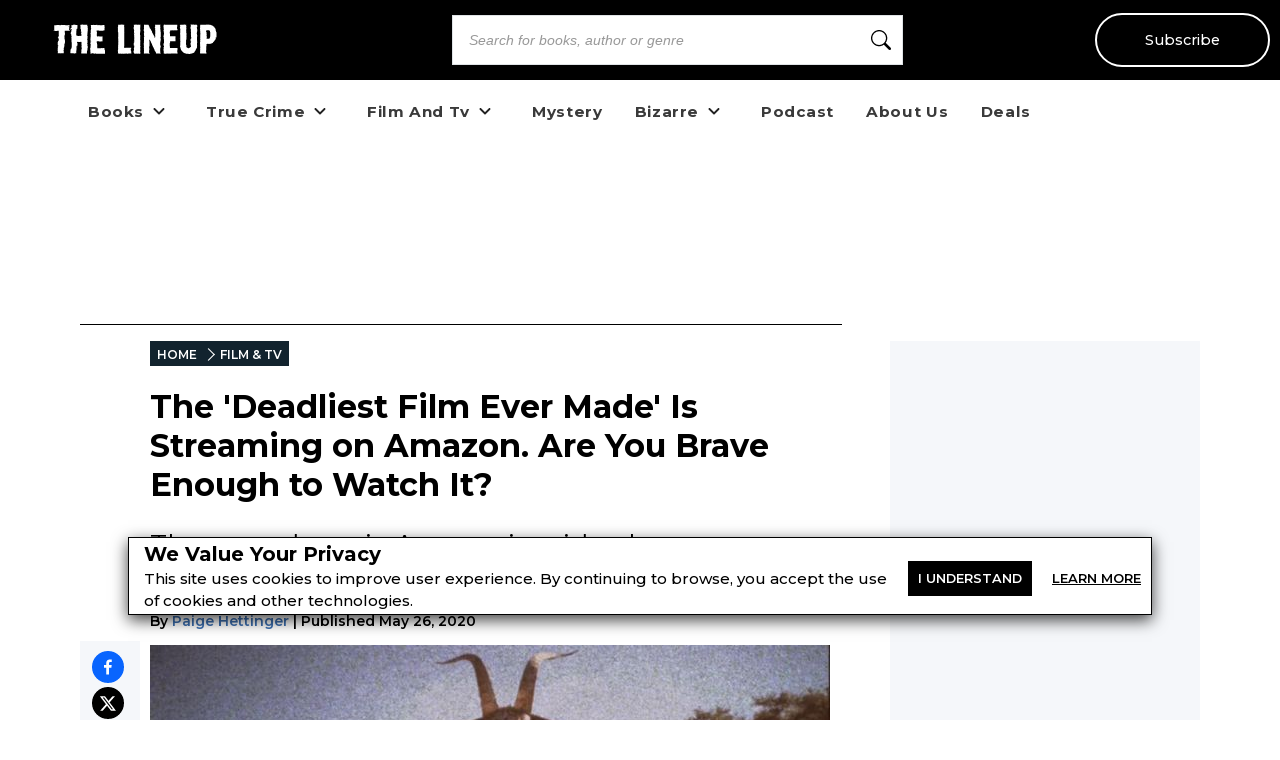

--- FILE ---
content_type: text/html; charset=utf-8
request_url: https://the-line-up.com/antrum-movie
body_size: 29610
content:
<!DOCTYPE html><html lang="en" class="__className_db7558" style="--montserrat-font:&#x27;Montserrat&#x27;, &#x27;Montserrat Fallback&#x27;;--lora-font:&#x27;Lora&#x27;, &#x27;Lora Fallback&#x27;;--is-mobile:0;--is-tablet:0;--subscriberCookie:0"><head><meta charSet="utf-8"/><meta name="viewport" content="width=device-width, initial-scale=1, maximum-scale=5"/><link rel="preload" as="image" imageSrcSet="https://orion-uploads.openroadmedia.com/tlu_logo.svg?w=256 1x, https://orion-uploads.openroadmedia.com/tlu_logo.svg?w=640 2x"/><link rel="preload" as="image" imageSrcSet="https://orion-uploads.openroadmedia.com/md_6ceb47dd0db3-antrum-(1).jpg?w=256 256w, https://orion-uploads.openroadmedia.com/md_6ceb47dd0db3-antrum-(1).jpg?w=384 384w, https://orion-uploads.openroadmedia.com/md_6ceb47dd0db3-antrum-(1).jpg?w=640 640w, https://orion-uploads.openroadmedia.com/md_6ceb47dd0db3-antrum-(1).jpg?w=750 750w, https://orion-uploads.openroadmedia.com/md_6ceb47dd0db3-antrum-(1).jpg?w=828 828w, https://orion-uploads.openroadmedia.com/md_6ceb47dd0db3-antrum-(1).jpg?w=1080 1080w, https://orion-uploads.openroadmedia.com/md_6ceb47dd0db3-antrum-(1).jpg?w=1200 1200w, https://orion-uploads.openroadmedia.com/md_6ceb47dd0db3-antrum-(1).jpg?w=1920 1920w, https://orion-uploads.openroadmedia.com/md_6ceb47dd0db3-antrum-(1).jpg?w=2048 2048w, https://orion-uploads.openroadmedia.com/md_6ceb47dd0db3-antrum-(1).jpg?w=3840 3840w" imageSizes="(max-width: 768px) 100vw, (max-width: 1200px) 50vw, 33vw"/><link rel="preload" as="image" href="https://orion-uploads.openroadmedia.com/Camera-Icon.svg"/><link rel="preload" as="image" imageSrcSet="https://orion-uploads.openroadmedia.com/icon_fb.png?w=48 1x, https://orion-uploads.openroadmedia.com/icon_fb.png?w=96 2x"/><link rel="preload" as="image" imageSrcSet="https://orion-uploads.openroadmedia.com/icon_insta.png?w=48 1x, https://orion-uploads.openroadmedia.com/icon_insta.png?w=96 2x"/><link rel="preload" as="image" imageSrcSet="https://orion-uploads.openroadmedia.com/icon_x.png?w=48 1x, https://orion-uploads.openroadmedia.com/icon_x.png?w=96 2x"/><link rel="preload" as="image" imageSrcSet="https://orion-uploads.openroadmedia.com/icon_pinterest.png?w=48 1x, https://orion-uploads.openroadmedia.com/icon_pinterest.png?w=96 2x"/><link rel="preload" as="image" imageSrcSet="https://orion-uploads.openroadmedia.com/icon_tiktok.png?w=48 1x, https://orion-uploads.openroadmedia.com/icon_tiktok.png?w=96 2x"/><link rel="preload" as="image" imageSrcSet="https://orion-uploads.openroadmedia.com/logo.png?w=48 1x, https://orion-uploads.openroadmedia.com/logo.png?w=96 2x"/><link rel="stylesheet" href="https://dlhg59ksjeb0y.cloudfront.net/_next/static/css/88293aebad54da18.css" data-precedence="next"/><link rel="stylesheet" href="https://dlhg59ksjeb0y.cloudfront.net/_next/static/css/1e99853fca50dc8c.css" data-precedence="next"/><link rel="stylesheet" href="https://dlhg59ksjeb0y.cloudfront.net/_next/static/css/af9bd82f46eb3263.css" data-precedence="next"/><link rel="stylesheet" href="https://dlhg59ksjeb0y.cloudfront.net/_next/static/css/98a16f65ca4a58ea.css" data-precedence="next"/><link rel="stylesheet" href="https://dlhg59ksjeb0y.cloudfront.net/_next/static/css/0bd447a767520f01.css" data-precedence="next"/><link rel="stylesheet" href="https://dlhg59ksjeb0y.cloudfront.net/_next/static/css/77dd9a9d0588b51c.css" data-precedence="next"/><link rel="stylesheet" href="https://dlhg59ksjeb0y.cloudfront.net/_next/static/css/a183d0fc991114b8.css" data-precedence="next"/><link rel="stylesheet" href="https://dlhg59ksjeb0y.cloudfront.net/_next/static/css/02b09da863508090.css" data-precedence="next"/><link rel="stylesheet" href="https://dlhg59ksjeb0y.cloudfront.net/_next/static/css/52ff607ff8046d04.css" data-precedence="next"/><link rel="stylesheet" href="https://dlhg59ksjeb0y.cloudfront.net/_next/static/css/cff3ce2de42097bd.css" data-precedence="next"/><link rel="stylesheet" href="https://dlhg59ksjeb0y.cloudfront.net/_next/static/css/e47fc5cf633f3426.css" data-precedence="next"/><link rel="stylesheet" href="https://dlhg59ksjeb0y.cloudfront.net/_next/static/css/1de8822161b03b21.css" data-precedence="next"/><link rel="stylesheet" href="https://dlhg59ksjeb0y.cloudfront.net/_next/static/css/0a121576c0aaeb37.css" data-precedence="next"/><link rel="stylesheet" href="https://dlhg59ksjeb0y.cloudfront.net/_next/static/css/2384d6fd96e157b3.css" data-precedence="next"/><link rel="stylesheet" href="https://dlhg59ksjeb0y.cloudfront.net/_next/static/css/6876cb887da70c31.css" data-precedence="next"/><link rel="stylesheet" href="https://dlhg59ksjeb0y.cloudfront.net/_next/static/css/e9837cc507053f37.css" data-precedence="next"/><link rel="stylesheet" href="https://dlhg59ksjeb0y.cloudfront.net/_next/static/css/afdf3707862939a9.css" data-precedence="next"/><link rel="stylesheet" href="https://dlhg59ksjeb0y.cloudfront.net/_next/static/css/8cc24003437f9a2b.css" data-precedence="next"/><link href="https://dlhg59ksjeb0y.cloudfront.net/_next/static/css/837a3014c2945c68.css" rel="stylesheet" as="style" data-precedence="dynamic"/><link href="https://dlhg59ksjeb0y.cloudfront.net/_next/static/css/c03b53c0747fea1d.css" rel="stylesheet" as="style" data-precedence="dynamic"/><link href="https://dlhg59ksjeb0y.cloudfront.net/_next/static/css/aac75328691a95ce.css" rel="stylesheet" as="style" data-precedence="dynamic"/><link href="https://dlhg59ksjeb0y.cloudfront.net/_next/static/css/c572e3687de155a9.css" rel="stylesheet" as="style" data-precedence="dynamic"/><link href="https://dlhg59ksjeb0y.cloudfront.net/_next/static/css/867eadf267f8fd14.css" rel="stylesheet" as="style" data-precedence="dynamic"/><link href="https://dlhg59ksjeb0y.cloudfront.net/_next/static/css/36b6e3a989b6ff1a.css" rel="stylesheet" as="style" data-precedence="dynamic"/><link rel="preload" as="script" fetchPriority="low" href="https://dlhg59ksjeb0y.cloudfront.net/_next/static/chunks/webpack-b1505f4fe246d23d.js"/><script src="https://dlhg59ksjeb0y.cloudfront.net/_next/static/chunks/4bd1b696-100b9d70ed4e49c1.js" async=""></script><script src="https://dlhg59ksjeb0y.cloudfront.net/_next/static/chunks/1255-8befde0980f5cba9.js" async=""></script><script src="https://dlhg59ksjeb0y.cloudfront.net/_next/static/chunks/main-app-234525b5e3ddebfb.js" async=""></script><script src="https://dlhg59ksjeb0y.cloudfront.net/_next/static/chunks/8162-dbb17ee9334a8bff.js" async=""></script><script src="https://dlhg59ksjeb0y.cloudfront.net/_next/static/chunks/5239-f3025f95e5ac6333.js" async=""></script><script src="https://dlhg59ksjeb0y.cloudfront.net/_next/static/chunks/2619-04bc32f026a0d946.js" async=""></script><script src="https://dlhg59ksjeb0y.cloudfront.net/_next/static/chunks/6964-3f55a70b82f143af.js" async=""></script><script src="https://dlhg59ksjeb0y.cloudfront.net/_next/static/chunks/258-2676a06fb15091bd.js" async=""></script><script src="https://dlhg59ksjeb0y.cloudfront.net/_next/static/chunks/5663-dc9bf09d23d9e977.js" async=""></script><script src="https://dlhg59ksjeb0y.cloudfront.net/_next/static/chunks/6598-4d949a7e273d7955.js" async=""></script><script src="https://dlhg59ksjeb0y.cloudfront.net/_next/static/chunks/2500-0a988a2e5b337db1.js" async=""></script><script src="https://dlhg59ksjeb0y.cloudfront.net/_next/static/chunks/app/(singleColumnLayout)/not-found-6cad42b1b23b63f9.js" async=""></script><script src="https://dlhg59ksjeb0y.cloudfront.net/_next/static/chunks/app/global-error-d79e6137a93122f4.js" async=""></script><script src="https://dlhg59ksjeb0y.cloudfront.net/_next/static/chunks/app/layout-7ac1744dff0c2198.js" async=""></script><script src="https://dlhg59ksjeb0y.cloudfront.net/_next/static/chunks/1141-0a33e99ee1032cbe.js" async=""></script><script src="https://dlhg59ksjeb0y.cloudfront.net/_next/static/chunks/6456-2064235e4f1cc674.js" async=""></script><script src="https://dlhg59ksjeb0y.cloudfront.net/_next/static/chunks/5896-8f26b0b56f2548de.js" async=""></script><script src="https://dlhg59ksjeb0y.cloudfront.net/_next/static/chunks/6517-32fbe94bb1f1d9c0.js" async=""></script><script src="https://dlhg59ksjeb0y.cloudfront.net/_next/static/chunks/1002-ee8895366343e588.js" async=""></script><script src="https://dlhg59ksjeb0y.cloudfront.net/_next/static/chunks/5821-59be5fc1655c023c.js" async=""></script><script src="https://dlhg59ksjeb0y.cloudfront.net/_next/static/chunks/5268-b5439e6633f70195.js" async=""></script><script src="https://dlhg59ksjeb0y.cloudfront.net/_next/static/chunks/app/(postPageLayouts)/%5B...post%5D/layout-6fb71e5912e10f62.js" async=""></script><script src="https://dlhg59ksjeb0y.cloudfront.net/_next/static/chunks/7958-e4f0915c1449eab2.js" async=""></script><script src="https://dlhg59ksjeb0y.cloudfront.net/_next/static/chunks/8379-0bd36cd4c901f881.js" async=""></script><script src="https://dlhg59ksjeb0y.cloudfront.net/_next/static/chunks/app/(postPageLayouts)/%5B...post%5D/page-2e7d6dcd0d92a642.js" async=""></script><script src="https://dlhg59ksjeb0y.cloudfront.net/_next/static/chunks/app/error-bf7bd20b88e6d06e.js" async=""></script><script type="text/javascript" async="" src="https://ads.blogherads.com/static/blogherads.js"></script><script type="text/javascript" async="" src="https://ads.blogherads.com/bh/41/412/412983/2578485/header.js"></script><link rel="preload" href="https://dlhg59ksjeb0y.cloudfront.net/_next/static/chunks/335.a93947be7eeb75f1.js" as="script" fetchPriority="low"/><link rel="preload" href="https://dlhg59ksjeb0y.cloudfront.net/_next/static/chunks/4286.aaa6c233f96e030d.js" as="script" fetchPriority="low"/><link rel="preload" href="https://dlhg59ksjeb0y.cloudfront.net/_next/static/chunks/9381-c9c0aefb66f953af.js" as="script" fetchPriority="low"/><link rel="preload" href="https://dlhg59ksjeb0y.cloudfront.net/_next/static/chunks/8402-9f37b7ddb7ada4e3.js" as="script" fetchPriority="low"/><link rel="preload" href="https://dlhg59ksjeb0y.cloudfront.net/_next/static/chunks/9338-3bcd308b5300201e.js" as="script" fetchPriority="low"/><link rel="preload" href="https://dlhg59ksjeb0y.cloudfront.net/_next/static/chunks/1686.5ec0e35d3b6dd7d4.js" as="script" fetchPriority="low"/><link rel="preload" href="https://dlhg59ksjeb0y.cloudfront.net/_next/static/chunks/1750.dc970e4d3be5c4bb.js" as="script" fetchPriority="low"/><link rel="preload" href="https://dlhg59ksjeb0y.cloudfront.net/_next/static/chunks/9227.b3b41d3605d9a5c1.js" as="script" fetchPriority="low"/><link rel="preload" href="https://dlhg59ksjeb0y.cloudfront.net/_next/static/chunks/8340.4b9ff9ffa811cbfa.js" as="script" fetchPriority="low"/><link rel="preload" href="https://dlhg59ksjeb0y.cloudfront.net/_next/static/chunks/542.edac3715923a5ec6.js" as="script" fetchPriority="low"/><link rel="preload" href="https://dlhg59ksjeb0y.cloudfront.net/_next/static/chunks/4670.150368a527d957a4.js" as="script" fetchPriority="low"/><meta name="next-size-adjust" content=""/><link rel="icon" type="image/x-icon" sizes="any" href="https://orion-uploads.openroadmedia.com/2-favicon.ico"/><link rel="apple-touch-icon" href="/icons/apple-touch-icon.png"/><link rel="apple-touch-icon" sizes="152x152" href="/icons/apple-touch-icon-152x152.png"/><link rel="apple-touch-icon-precomposed" sizes="152x152" href="/icons/apple-touch-icon-152x152-precomposed.png"/><link rel="dns-prefetch" href="https://orion-uploads.openroadmedia.com"/><title>Are You Brave Enough to Watch &#x27;Antrum: The Deadliest Film Ever Made&#x27;?</title><meta name="description" content="The found-footage film &#x27;Antrum: The Deadliest Film Ever Made&#x27; allegedly kills its viewers. The sleeper hit is now streaming on Amazon Prime, if you dare to watch it."/><meta property="og:locale" content="en_US"/><meta property="og:type" content="Article"/><meta property="og:update_time" content="2020-05-26T16:42:00.000Z"/><meta property="article:section" content="Film-and-TV"/><meta property="article:published_time" content="2020-05-26T16:42:00.000Z"/><meta property="article:modified_time"/><meta name="sailthru.title" content="The &#x27;Deadliest Film Ever Made&#x27; Is Streaming on Amazon. Are You Brave Enough to Watch It?"/><meta name="sailthru.image.thumb" content="https://orion-uploads.openroadmedia.com/md_6ceb47dd0db3-antrum-(1).jpg"/><meta name="sailthru.image.full" content="https://orion-uploads.openroadmedia.com/md_6ceb47dd0db3-antrum-(1).jpg"/><meta name="sailthru.description" content="The cursed movie Antrum is said to have a gruesome fate in store for its viewers.
"/><meta name="sailthru.label" content="Film-and-TV"/><meta name="sailthru.tags" content="found footage,Antrum,Scary Movies"/><meta name="sailthru.date" content="2020-05-26"/><meta name="sailthru.expire_date" content=""/><meta name="sailthru.button" content=""/><meta name="sailthru.author" content="Paige Hettinger"/><meta property="og:title" content="The &#x27;Deadliest Film Ever Made&#x27; Is Streaming on Amazon. Are You Brave Enough to Watch It?"/><meta property="og:description" content="The found-footage film &#x27;Antrum: The Deadliest Film Ever Made&#x27; allegedly kills its viewers. The sleeper hit is now streaming on Amazon Prime, if you dare to watch it."/><meta property="og:url" content="undefined"/><meta property="og:site_name" content="The Lineup"/><meta property="og:image" content="https://orion-uploads.openroadmedia.com/md_6ceb47dd0db3-antrum-(1).jpg"/><meta property="og:image:width" content="740"/><meta property="twitter:card" content="summary_large_image"/><meta property="twitter:description" content="The found-footage film &#x27;Antrum: The Deadliest Film Ever Made&#x27; allegedly kills its viewers. The sleeper hit is now streaming on Amazon Prime,"/><meta property="twitter:title" content="The &#x27;Deadliest Film Ever Made&#x27; Is Streaming on Amazon. Are You Brave Enough to Watch It?"/><meta property="twitter:image" content="https://orion-uploads.openroadmedia.com/md_6ceb47dd0db3-antrum-(1).jpg"/><meta name="robots" content="index"/><link rel="canonical" href="https://the-line-up.com/antrum-movie"/><link rel="stylesheet" href="https://cdnjs.cloudflare.com/ajax/libs/font-awesome/6.7.2/css/all.min.css" integrity="sha512-Evv84Mr4kqVGRNSgIGL/F/aIDqQb7xQ2vcrdIwxfjThSH8CSR7PBEakCr51Ck+w+/U6swU2Im1vVX0SVk9ABhg==" crossorigin="anonymous" referrerPolicy="no-referrer"/><script type="text/javascript">
          var blogherads = blogherads || {};
          blogherads.adq = blogherads.adq || [];
          blogherads.adq.push(function() {
            blogherads.disableAutoSlot('frame1')
          })
      </script><script type="text/javascript">
          var blogherads = blogherads || {};
          blogherads.adq = blogherads.adq || [];
          blogherads.adq.push('frame2');
        </script><script src="https://dlhg59ksjeb0y.cloudfront.net/_next/static/chunks/polyfills-42372ed130431b0a.js" noModule=""></script></head><body style="margin:0;padding:0;box-sizing:border-box"><div hidden=""><!--$--><!--/$--></div><style>
          @media (min-width: 712px) and (max-width: 712px) {
            .search {
              display: none;
            }
          }
        </style><nav class="Header_headerSection__RQeYw Header_headerSectionPadding__tauaE Header_headerSectionWhiteColor__lEUZl Header_headerSectionOrder1__WTAXQ Header_headerSectionWhiteColorError__ppo8P Header_headerSectionHeight0__DbaME Header_headerSectionDBlock__UabIP false navbar navbar-expand-lg" style="background:#000;color:#FFF"><div class="container-fluid"><ul class="Header_menu__UYmdC undefined"><li class="Header_logo__1FRrW logo"><a href="/"><img alt="The Lineup" title="The Lineup" loading="eager" width="250" height="30" decoding="async" data-nimg="1" class="" style="color:transparent" srcSet="https://orion-uploads.openroadmedia.com/tlu_logo.svg?w=256 1x, https://orion-uploads.openroadmedia.com/tlu_logo.svg?w=640 2x" src="https://orion-uploads.openroadmedia.com/tlu_logo.svg?w=640"/></a></li><li class="Header_search__m3eU6 search"><div class="button-group"><div class="AlgoliaSearch_searchbox__fY7qP  "><div class="AlgoliaSearch_inputWrapper__zcxmI"><input class="AlgoliaSearch_searchinput__e0I4K" placeholder="Search for books, author or genre" value=""/><svg class="AlgoliaSearch_searchIcon__em5Fz" xmlns="http://www.w3.org/2000/svg" width="20" height="20" fill="currentColor" viewBox="0 0 16 16"><path d="M11.742 10.344a6.5 6.5 0 1 0-1.397 1.398h-.001c.03.04.062.078.098.115l3.85 3.85a1 1 0 0 0 1.415-1.414l-3.85-3.85a1.007 1.007 0 0 0-.115-.1zM12 6.5a5.5 5.5 0 1 1-11 0 5.5 5.5 0 0 1 11 0z"></path></svg></div></div></div></li><li class="Header_subscribe__TFZZh"><a href="/newsletters">Subscribe</a></li></ul></div></nav><div style="padding-top:5.5rem;list-style:none;margin:auto 1.5rem"></div><ul class="ContentHeader_menuList__FDnU_"><li class="nav-item dropdown-toggle" style="position:relative"><div class="ContentHeader_dropdownLinkContainer__kZQjp"><a class="ContentHeader_parentLink__JFSih" href="/category/books"><span>Books</span></a><span class="ContentHeader_dropdownToggle__OXmYu"><svg width="22" height="22" viewBox="0 0 22 22" fill="none" xmlns="http://www.w3.org/2000/svg" class="ContentHeader_chevron-icon__Qs7SH" style="transition:transform 0.2s;transform:rotate(0deg)"><path d="M6.5 9L11 13.5L15.5 9" stroke="#222" stroke-width="2" stroke-linecap="round" stroke-linejoin="round"></path></svg></span></div><ul class="ContentHeader_subMenu__UmI9X ContentHeader_dropdown-submenu__CNwIt sub-menu" style="display:none"><li class="sub-item item-dd " style="position:static"><a href="/tags/Horror%20Books"><span>Horror Books</span></a></li><li class="sub-item item-dd " style="position:static"><a href="/tags/Serial%20Killer%20Books"><span>Serial Killer Books</span></a></li><li class="sub-item item-dd " style="position:static"><a href="https://the-line-up.com/young-readers" rel="noopener noreferrer"><span>Young Readers</span></a></li><li class="sub-item item-dd " style="position:static"><a href="/tags/Paranormal%20Books"><span>Paranormal Books</span></a></li><li class="sub-item item-dd " style="position:static"><a href="/tags/LGBTQ"><span>LGBTQ</span></a></li></ul></li><li class="nav-item dropdown-toggle" style="position:relative"><div class="ContentHeader_dropdownLinkContainer__kZQjp"><a class="ContentHeader_parentLink__JFSih" href="/category/true-crime"><span>True Crime</span></a><span class="ContentHeader_dropdownToggle__OXmYu"><svg width="22" height="22" viewBox="0 0 22 22" fill="none" xmlns="http://www.w3.org/2000/svg" class="ContentHeader_chevron-icon__Qs7SH" style="transition:transform 0.2s;transform:rotate(0deg)"><path d="M6.5 9L11 13.5L15.5 9" stroke="#222" stroke-width="2" stroke-linecap="round" stroke-linejoin="round"></path></svg></span></div><ul class="ContentHeader_subMenu__UmI9X ContentHeader_dropdown-submenu__CNwIt sub-menu" style="display:none"><li class="sub-item item-dd " style="position:static"><a href="/tags/Serial%20Killers"><span>Serial Killers</span></a></li><li class="sub-item item-dd " style="position:static"><a href="/tags/Unsolved%20Crimes"><span>Unsolved Crimes</span></a></li></ul></li><li class="nav-item dropdown-toggle" style="position:relative"><div class="ContentHeader_dropdownLinkContainer__kZQjp"><a class="ContentHeader_parentLink__JFSih" href="/category/film-and-tv"><span>Film And Tv</span></a><span class="ContentHeader_dropdownToggle__OXmYu"><svg width="22" height="22" viewBox="0 0 22 22" fill="none" xmlns="http://www.w3.org/2000/svg" class="ContentHeader_chevron-icon__Qs7SH" style="transition:transform 0.2s;transform:rotate(0deg)"><path d="M6.5 9L11 13.5L15.5 9" stroke="#222" stroke-width="2" stroke-linecap="round" stroke-linejoin="round"></path></svg></span></div><ul class="ContentHeader_subMenu__UmI9X ContentHeader_dropdown-submenu__CNwIt sub-menu" style="display:none"><li class="sub-item item-dd " style="position:static"><a href="/tags/True%20Crime%20Documentaries"><span>True Crime Documentaries</span></a></li><li class="sub-item item-dd " style="position:static"><a href="/tags/80s%20Horror%20Movies"><span>80s Horror Movies</span></a></li></ul></li><li class="nav-item" style="position:static"><a href="/category/mystery"><span>Mystery</span></a></li><li class="nav-item dropdown-toggle" style="position:relative"><div class="ContentHeader_dropdownLinkContainer__kZQjp"><a class="ContentHeader_parentLink__JFSih" href="/category/bizarre"><span>Bizarre</span></a><span class="ContentHeader_dropdownToggle__OXmYu"><svg width="22" height="22" viewBox="0 0 22 22" fill="none" xmlns="http://www.w3.org/2000/svg" class="ContentHeader_chevron-icon__Qs7SH" style="transition:transform 0.2s;transform:rotate(0deg)"><path d="M6.5 9L11 13.5L15.5 9" stroke="#222" stroke-width="2" stroke-linecap="round" stroke-linejoin="round"></path></svg></span></div><ul class="ContentHeader_subMenu__UmI9X ContentHeader_dropdown-submenu__CNwIt sub-menu" style="display:none"><li class="sub-item item-dd " style="position:static"><a href="/tags/Paranormal"><span>Paranormal</span></a></li></ul></li><li class="nav-item" style="position:static"><a href="/welcome-the-lineup-podcast"><span>Podcast</span></a></li><li class="nav-item" style="position:static"><a href="/about-us"><span>About Us</span></a></li><li class="nav-item" style="position:static"><a href="/deals/horror-true-crime-ebook-deals"><span>Deals</span></a></li></ul><div class="layout_container Layout_containerWithMargin_layout__wjHTv" style="--top-padding-1024:30px;--top-padding-712:15px;--noTopAd_layout-767-top:67px;--container_layout-top:52px;--noTopAd_layout-712-top:15px;--socialshare-padding:10px;--socialshare-background-color:#f5f7fa;--socialshare-width:60px;--sticky-outer-wrapper-margin:300px"><div><div class="Layout_topad_layout__wsX3Q Layout_container_layout__ylEfM "><div id="skm-ad-flexbanner-c7DTJYEuovoeho5giavZs"></div></div></div><div class="Layout_container_layout__ylEfM Layout_noTopAd_layout__lcizO"><div class="sticky-outer-wrapper"><div class="sticky-inner-wrapper" style="position:relative;top:0px"><div class="Post_socialshare__w2Tfu"><button class="react-share__ShareButton" style="background-color:transparent;border:none;padding:0;font:inherit;color:inherit;cursor:pointer"><svg viewBox="0 0 64 64" width="32" height="32"><circle cx="32" cy="32" r="32" fill="#0965FE"></circle><path d="M34.1,47V33.3h4.6l0.7-5.3h-5.3v-3.4c0-1.5,0.4-2.6,2.6-2.6l2.8,0v-4.8c-0.5-0.1-2.2-0.2-4.1-0.2 c-4.1,0-6.9,2.5-6.9,7V28H24v5.3h4.6V47H34.1z" fill="white"></path></svg></button><button class="react-share__ShareButton" style="background-color:transparent;border:none;padding:0;font:inherit;color:inherit;cursor:pointer"><svg viewBox="0 0 64 64" width="32" height="32"><circle cx="32" cy="32" r="32" fill="#000000"></circle><path d="M 41.116 18.375 h 4.962 l -10.8405 12.39 l 12.753 16.86 H 38.005 l -7.821 -10.2255 L 21.235 47.625 H 16.27 l 11.595 -13.2525 L 15.631 18.375 H 25.87 l 7.0695 9.3465 z m -1.7415 26.28 h 2.7495 L 24.376 21.189 H 21.4255 z" fill="white"></path></svg></button><button class="react-share__ShareButton" style="background-color:transparent;border:none;padding:0;font:inherit;color:inherit;cursor:pointer"><svg viewBox="0 0 64 64" width="32" height="32"><circle cx="32" cy="32" r="32" fill="#E60023"></circle><path d="M32,16c-8.8,0-16,7.2-16,16c0,6.6,3.9,12.2,9.6,14.7c0-1.1,0-2.5,0.3-3.7 c0.3-1.3,2.1-8.7,2.1-8.7s-0.5-1-0.5-2.5c0-2.4,1.4-4.1,3.1-4.1c1.5,0,2.2,1.1,2.2,2.4c0,1.5-0.9,3.7-1.4,5.7 c-0.4,1.7,0.9,3.1,2.5,3.1c3,0,5.1-3.9,5.1-8.5c0-3.5-2.4-6.1-6.7-6.1c-4.9,0-7.9,3.6-7.9,7.7c0,1.4,0.4,2.4,1.1,3.1 c0.3,0.3,0.3,0.5,0.2,0.9c-0.1,0.3-0.3,1-0.3,1.3c-0.1,0.4-0.4,0.6-0.8,0.4c-2.2-0.9-3.3-3.4-3.3-6.1c0-4.5,3.8-10,11.4-10 c6.1,0,10.1,4.4,10.1,9.2c0,6.3-3.5,11-8.6,11c-1.7,0-3.4-0.9-3.9-2c0,0-0.9,3.7-1.1,4.4c-0.3,1.2-1,2.5-1.6,3.4 c1.4,0.4,3,0.7,4.5,0.7c8.8,0,16-7.2,16-16C48,23.2,40.8,16,32,16z" fill="white"></path></svg></button><button class="react-share__ShareButton" style="background-color:transparent;border:none;padding:0;font:inherit;color:inherit;cursor:pointer"><svg viewBox="0 0 64 64" width="32" height="32"><circle cx="32" cy="32" r="32" fill="#7f7f7f"></circle><path d="M17,22v20h30V22H17z M41.1,25L32,32.1L22.9,25H41.1z M20,39V26.6l12,9.3l12-9.3V39H20z" fill="white"></path></svg></button><button class="react-share__ShareButton" style="background-color:transparent;border:none;padding:0;font:inherit;color:inherit;cursor:pointer"><svg viewBox="0 0 64 64" width="32" height="32"><circle cx="32" cy="32" r="32" fill="#FF5700"></circle><path d="M 53.34375 32 C 53.277344 30.160156 52.136719 28.53125 50.429688 27.839844 C 48.722656 27.148438 46.769531 27.523438 45.441406 28.800781 C 41.800781 26.324219 37.519531 24.957031 33.121094 24.863281 L 35.199219 14.878906 L 42.046875 16.320312 C 42.214844 17.882812 43.496094 19.09375 45.066406 19.171875 C 46.636719 19.253906 48.03125 18.183594 48.359375 16.644531 C 48.6875 15.105469 47.847656 13.558594 46.382812 12.992188 C 44.914062 12.425781 43.253906 13.007812 42.464844 14.367188 L 34.625 12.800781 C 34.363281 12.742188 34.09375 12.792969 33.871094 12.9375 C 33.648438 13.082031 33.492188 13.308594 33.441406 13.566406 L 31.070312 24.671875 C 26.617188 24.738281 22.277344 26.105469 18.59375 28.609375 C 17.242188 27.339844 15.273438 26.988281 13.570312 27.707031 C 11.863281 28.429688 10.746094 30.089844 10.71875 31.941406 C 10.691406 33.789062 11.757812 35.484375 13.441406 36.257812 C 13.402344 36.726562 13.402344 37.195312 13.441406 37.664062 C 13.441406 44.832031 21.792969 50.65625 32.097656 50.65625 C 42.398438 50.65625 50.753906 44.832031 50.753906 37.664062 C 50.789062 37.195312 50.789062 36.726562 50.753906 36.257812 C 52.363281 35.453125 53.371094 33.800781 53.34375 32 Z M 21.34375 35.199219 C 21.34375 33.433594 22.777344 32 24.542969 32 C 26.3125 32 27.742188 33.433594 27.742188 35.199219 C 27.742188 36.96875 26.3125 38.398438 24.542969 38.398438 C 22.777344 38.398438 21.34375 36.96875 21.34375 35.199219 Z M 39.9375 44 C 37.664062 45.710938 34.871094 46.582031 32.03125 46.464844 C 29.191406 46.582031 26.398438 45.710938 24.128906 44 C 23.847656 43.65625 23.871094 43.15625 24.183594 42.839844 C 24.5 42.527344 25 42.503906 25.34375 42.785156 C 27.269531 44.195312 29.617188 44.90625 32 44.800781 C 34.386719 44.929688 36.746094 44.242188 38.6875 42.847656 C 39.042969 42.503906 39.605469 42.511719 39.953125 42.863281 C 40.296875 43.21875 40.289062 43.785156 39.9375 44.128906 Z M 39.359375 38.527344 C 37.59375 38.527344 36.160156 37.09375 36.160156 35.328125 C 36.160156 33.5625 37.59375 32.128906 39.359375 32.128906 C 41.128906 32.128906 42.558594 33.5625 42.558594 35.328125 C 42.59375 36.203125 42.269531 37.054688 41.65625 37.6875 C 41.046875 38.316406 40.203125 38.664062 39.328125 38.65625 Z M 39.359375 38.527344" fill="white"></path></svg></button></div></div></div><div class="Post_SingleArticlePage__qyV4Q SingleArticlePage" style="--single-article-h1-font:24pt;--single-article-info-font:14px;--single-article-p-font:15px"><ul class="BreadCrumb_breadcrumbs__ULrOW"><li><a href="/">HOME</a></li><li><a href="/category/film-and-tv">FILM &amp; TV</a></li></ul><h1>The 'Deadliest Film Ever Made' Is Streaming on Amazon. Are You Brave Enough to Watch It?
</h1><p class="Post_post-subtitle__f1pmk">The cursed movie Antrum is said to have a gruesome fate in store for its viewers.
</p><div class="Post_single-article-info__Q79jT single-article-info">By<!-- --> <span><a href="/author/Paige%20Hettinger">Paige Hettinger</a></span><span class="Post_Date__BwRx5"></span><span class="separator"> | </span><span class="Post_Date__BwRx5">Published<!-- --> <!-- -->May 26, 2020</span></div><div class="Post_singleArticleHero__Bck4k"><figure class="postImage"><img alt="antrum the deadliest film ever made" title="antrum-the-deadliest-film-ever-made" width="757" height="320" decoding="async" data-nimg="1" class="postImage" style="color:transparent" sizes="(max-width: 768px) 100vw, (max-width: 1200px) 50vw, 33vw" srcSet="https://orion-uploads.openroadmedia.com/md_6ceb47dd0db3-antrum-(1).jpg?w=256 256w, https://orion-uploads.openroadmedia.com/md_6ceb47dd0db3-antrum-(1).jpg?w=384 384w, https://orion-uploads.openroadmedia.com/md_6ceb47dd0db3-antrum-(1).jpg?w=640 640w, https://orion-uploads.openroadmedia.com/md_6ceb47dd0db3-antrum-(1).jpg?w=750 750w, https://orion-uploads.openroadmedia.com/md_6ceb47dd0db3-antrum-(1).jpg?w=828 828w, https://orion-uploads.openroadmedia.com/md_6ceb47dd0db3-antrum-(1).jpg?w=1080 1080w, https://orion-uploads.openroadmedia.com/md_6ceb47dd0db3-antrum-(1).jpg?w=1200 1200w, https://orion-uploads.openroadmedia.com/md_6ceb47dd0db3-antrum-(1).jpg?w=1920 1920w, https://orion-uploads.openroadmedia.com/md_6ceb47dd0db3-antrum-(1).jpg?w=2048 2048w, https://orion-uploads.openroadmedia.com/md_6ceb47dd0db3-antrum-(1).jpg?w=3840 3840w" src="https://orion-uploads.openroadmedia.com/md_6ceb47dd0db3-antrum-(1).jpg?w=3840"/><figcaption><div class="PostImage_captionText__Mo1A1"><img class="PostImage_camera__e6Zk3" src="https://orion-uploads.openroadmedia.com/Camera-Icon.svg" alt="camera-icon" width="20" height="20"/><span style="padding-right:6px"></span><span class="PostImage_credit__lNjGG"><span>Photo Credit: <!-- -->Uncork&#x27;d Entertainment</span></span></div></figcaption></figure></div><div class="single-article-body"><div class="single-article-center layout_v2"><div class="Lede"><p>If you’re anything like us, you’ve likely been scouring the web during these frightening times for content that will only frighten you more. Is it self-sabotage? Maybe. The jury is still out on that one. But there is no denying that practically overnight, the movie <a href="https://www.amazon.com/Antrum-Deadliest-Film-Ever-Made/dp/B07YSZZBVN?tag=tluweb-20" target="_blank"><em>Antrum: The Deadliest Film Ever Made</em></a> became a sleeper hit on the horror scene, and it’s taken the Internet by storm.</p>
<p>This allegedly cursed film is now streaming on Amazon Prime, and was Prime’s #1 trending title in April. Meanwhile, the #AntrumChallenge has taken over TikTok, with teenage users of the social media platform challenging each other to watch the film and record their reactions to it. Legend has it that the <em>Antrum</em> movie-within-a-movie kills anyone who watches it.</p>
<p>While no one has mysteriously died (yet) from watching the film, it’s the fear of that fate which has people so interested. But what is <em>Antrum</em> even about, and is it actually cursed?</p>
</div><div class="NewsletterV2_newsLettetPb__xLtEm newsLettetPb row"><div class="newsletter-copy undefined"><h4><strong>Want more horror movies? Sign up for</strong> <strong><em>The Lineup’s</em></strong> <strong>newsletter, and get our most chilling recommendations delivered straight to your inbox.</strong></h4>
</div><div class="formGroup undefined"><div class="NewsletterV2_newLetterContainer__pa7H_ newLetterContainer newsletter_with_image_container undefined"><div class="NewsletterV2_inputBox__qTXPx inputBox newsletter_with_image_inputBox undefined"><div class="jsx-633286432 newsLettetPb newOne TextBox_textBox__h_uIS textBox"><div class="jsx-633286432 TextBox_input-group__EoBYx"><input type="text" placeholder="enter your email" maxLength="10000" class="jsx-633286432 newsLettetPb newOne undefined" name="newsletterEmail" value=""/></div></div></div><div class="NewsletterV2_buttonBox__YvaHs buttonBox undefined "><div class="button-wrapper"><span><button class="Button_buttonClass__VpFi5 undefined NewsletterV2_newsLettetPb__xLtEm Button_newsLettetPb__6ADcE newsLettetPb Button_newOne__T6c8Q newOne Button_plusFont__0vn_H plusFont " style="background-color:#2C68B0">Subscribe</button></span></div></div></div><div class="ContentCategory_newsLFooter__JyJVW newsLFooter"><div class="NewsletterV2_checkBox__PuTwm"><div><div class="NewsletterFooter"><div class="NFLabel"><label class="labelBox  undefined"><input type="checkbox" class="undefined checkbox" value="Yes! I also want to get the Early Bird Books newsletter featuring great deals on ebooks."/><span class="checkbokCheckBefore "></span><span class="checkbokCheckAfter"></span><span class="NLText">Yes! I also want to get the Early Bird Books newsletter featuring great deals on ebooks.</span></label></div></div><style>
          .newsletter-card-checkbox {
            display:none;
          }
          .newsletter-card-checkbox .NLText {
            padding:0;
            position:relative;
          }
          .checkbox {
            padding: 0;
            height: initial;
            width: initial;
            margin-bottom: 0;
            cursor: pointer;
          }
          .labelBox, .NewsletterFooter{
            position: relative;
            cursor: pointer;
            font-size: 14px;
          }
          .NLText{padding-left: 15px;}
          .labelBox{display: flex;}
          .labelBox .checkbokCheckBefore {
            background-color: #fff;
            border: 2px solid #0079bf;
            padding: 8px;
            display: inline-block;
            position: relative;
            vertical-align: middle;
            cursor: pointer;
            margin-right: 0px;
            top: -2px;
            height: 16px;
            width: 16px;
          }
          .labelBox .checkbokCheckAfter {
            position: absolute;
            top: 1px;
            left: 7px;
            width: 6px;
            height: 11px;
            border: solid #0079bf;
            border-width: 0 2px 2px 0;
            transform: rotate(45deg);
            display: none;
          }
          .labelBox input {
            -webkit-appearance: none;
          }
          .labelBox input:checked ~ .checkbokCheckAfter {
            display: block;
          }
          .labelBox input:focus {
            outline:none;
          }          
          .feedbackCheck .NFLabel { left: 50%; }
          .feedbackCheck .NLText{ display: none; }

          @media (max-width: 575px){
            .NewsletterFooter p {
              font-size: 12px;
            }
          }
        </style></div></div></div></div></div><div id="header-undefined" class="header"><p>What is <em>Antrum</em>?</p>
</div><div class="content"><p>On its surface, the film tells the story of a pair of young siblings in the late 1970s. On a mission to save the soul of their dead dog, Oralee and Nathan trek into the woods to dig a hole to Hell. When they arrive at the site where the Devil apparently landed after being cast out of Heaven, they begin to dig.</p>
<p>Presenting itself as a long-lost arthouse Satanic movie, <em>Antrum</em> begins with a documentary portion wherein a variety of experts recount the film’s tragic and dangerous history. According to the film’s tale, 56 people died in a movie theater fire during <em>Antrum</em>’s first screening; later, a riot breaks out at another screening and unsuspecting patrons were trampled to death trying to escape. Warnings and legal notices flash at viewers, advising all who watch to proceed with caution, lest the same fate befalls them.</p>
</div><div class="manualad"><!--$!--><template data-dgst="BAILOUT_TO_CLIENT_SIDE_RENDERING"></template><!--/$--></div><figure class="postImg"><img alt="antrum the deadliest film ever made" title="antrum-the-deadliest-film-ever-made" loading="lazy" width="16" height="9" decoding="async" data-nimg="1" class="postImg lazyload" style="color:transparent" srcSet="https://orion-uploads.openroadmedia.com/md_7787958a326f-antrum-3-(1).jpg?w=16 1x, https://orion-uploads.openroadmedia.com/md_7787958a326f-antrum-3-(1).jpg?w=32 2x" src="https://orion-uploads.openroadmedia.com/md_7787958a326f-antrum-3-(1).jpg?w=32"/><figcaption><div class="PostImage_captionText__Mo1A1"><img class="PostImage_camera__e6Zk3" src="https://orion-uploads.openroadmedia.com/Camera-Icon.svg" alt="camera-icon" width="20" height="20"/><span style="padding-right:6px"></span><span class="PostImage_credit__lNjGG"><span>Photo Credit: <!-- -->Uncork&#x27;d Entertainment</span></span></div></figcaption></figure><div class="content"><p>And once this “cursed film” begins to roll, it really is difficult not to believe you may actually be watching a life-threatening movie. <i>Antrum</i> appears, for all intents and purposes, true to what it claims to be. The wardrobe is straight out of the 1970s, the film grain recalls a much older style of moviemaking, and there is even a credits sequence which looks to be in Russian (though it was shot in English, the experts interviewed in the opening segment claim the film is of Soviet origin). It feels entirely plausible that this footage really was found, not made.</p><p><strong>RELATED: </strong><a href="https://the-line-up.com/creepy-found-footage-horror-movies"><strong>17 Seriously Scary Found Footage Horror Movies</strong></a></p><p>But what really drives <i>Antrum</i>’s scare factor home is the demonic images and sigils overlaid throughout the film. They appear when you least expect it, and when the Devil himself is staring you right in the eye while you ponder the inevitability of death, it’s hard not to take the subliminal messaging of the film seriously. You begin to fear what might happen if you don’t.</p></div><div id="header-undefined" class="header"><p><strong>But wait, is </strong><strong><em>Antrum</em></strong><strong> real?</strong></p>
</div><div class="content"><p>Luckily for us, <em>Antrum: The Deadliest Film Ever Made</em> is not actually cursed, and won't result in your untimely demise. Released onto the horror festival scene in 2018, every bit of this movie is fabricated. We promise, no one burned alive in Europe while watching this film in the 80s, and that opening documentary segment? A mockumentary. But that does not mean this film is not scarily effective.</p>
</div><figure class="postImg"><img alt="antrum the deadliest film ever made" title="antrum-the-deadliest-film-ever-made" loading="lazy" width="16" height="9" decoding="async" data-nimg="1" class="postImg lazyload" style="color:transparent" srcSet="https://orion-uploads.openroadmedia.com/md_3c198b070947-antrum-2-(1).jpg?w=16 1x, https://orion-uploads.openroadmedia.com/md_3c198b070947-antrum-2-(1).jpg?w=32 2x" src="https://orion-uploads.openroadmedia.com/md_3c198b070947-antrum-2-(1).jpg?w=32"/><figcaption><div class="PostImage_captionText__Mo1A1"><img class="PostImage_camera__e6Zk3" src="https://orion-uploads.openroadmedia.com/Camera-Icon.svg" alt="camera-icon" width="20" height="20"/><span style="padding-right:6px"></span><span class="PostImage_credit__lNjGG"><span>Photo Credit: <!-- -->Uncork&#x27;d Entertainment</span></span></div></figcaption></figure><div class="content"><p>Directors David Amito and Michael Laicini had hoped, of course, to play up the film’s reputation and capitalize on it. They committed fully to their concept, to obvious payoff, but it was ultimately word of mouth that added fuel to the lore fire surrounding <em>Antrum</em>. When fans and festivals alike heard about the film, it had not yet received a wide release. As it was nearly impossible to find and screen, people inevitably asked themselves: is this actually a vintage film? And if it’s so hard to track down and watch, could it really be dangerous to view? It’s not, but it’s not a stretch to feel it could be. <em>Antrum</em>’s reputation far precedes it.</p>
<p><strong>RELATED: </strong><a href="https://the-line-up.com/best-horror-movies-of-the-2010s" target="_self"><strong><ins>15 Best Horror Movies of the 2010s</ins></strong></a></p>
<p>While <em>Antrum</em> may not lead you down the path to an untimely death, it’s worth a watch if for no other reason than to see what horror filmmakers can still get so right in this day and age. With obvious callbacks to the found footage styles and films of the past, most notably <a href="https://www.amazon.com/Blair-Witch-Project-Heather-Donahue/dp/B00343NRPA/?tag=tluweb-20" target="_blank"><em>The Blair Witch Project</em></a>, <em>Antrum</em>’s careful blurring of fact, fiction, and style is perfectly executed. It takes itself seriously, and that, more than anything, convinces us to as well.</p>
<p><em>Antrum</em> will likely survive far past its initial hype, even if some of its viewers allegedly may not.</p>
</div><div class="manualad"><!--$!--><template data-dgst="BAILOUT_TO_CLIENT_SIDE_RENDERING"></template><!--/$--></div><div class="NewsletterV2_newsLettetPb__xLtEm newsLettetPb row"><div class="newsletter-copy undefined"><h4><strong>Want more horror movies? Sign up for</strong> <strong><em>The Lineup’s</em></strong> <strong>newsletter, and get our most chilling recommendations delivered straight to your inbox.</strong></h4>
</div><div class="formGroup undefined"><div class="NewsletterV2_newLetterContainer__pa7H_ newLetterContainer newsletter_with_image_container undefined"><div class="NewsletterV2_inputBox__qTXPx inputBox newsletter_with_image_inputBox undefined"><div class="jsx-633286432 newsLettetPb newOne TextBox_textBox__h_uIS textBox"><div class="jsx-633286432 TextBox_input-group__EoBYx"><input type="text" placeholder="enter your email" maxLength="10000" class="jsx-633286432 newsLettetPb newOne undefined" name="newsletterEmail" value=""/></div></div></div><div class="NewsletterV2_buttonBox__YvaHs buttonBox undefined "><div class="button-wrapper"><span><button class="Button_buttonClass__VpFi5 undefined NewsletterV2_newsLettetPb__xLtEm Button_newsLettetPb__6ADcE newsLettetPb Button_newOne__T6c8Q newOne Button_plusFont__0vn_H plusFont " style="background-color:#2C68B0">Subscribe</button></span></div></div></div><div class="ContentCategory_newsLFooter__JyJVW newsLFooter"><div class="NewsletterV2_checkBox__PuTwm"><div><div class="NewsletterFooter"><div class="NFLabel"><label class="labelBox  undefined"><input type="checkbox" class="undefined checkbox" value="Yes! I also want to get the Early Bird Books newsletter featuring great deals on ebooks."/><span class="checkbokCheckBefore "></span><span class="checkbokCheckAfter"></span><span class="NLText">Yes! I also want to get the Early Bird Books newsletter featuring great deals on ebooks.</span></label></div></div><style>
          .newsletter-card-checkbox {
            display:none;
          }
          .newsletter-card-checkbox .NLText {
            padding:0;
            position:relative;
          }
          .checkbox {
            padding: 0;
            height: initial;
            width: initial;
            margin-bottom: 0;
            cursor: pointer;
          }
          .labelBox, .NewsletterFooter{
            position: relative;
            cursor: pointer;
            font-size: 14px;
          }
          .NLText{padding-left: 15px;}
          .labelBox{display: flex;}
          .labelBox .checkbokCheckBefore {
            background-color: #fff;
            border: 2px solid #0079bf;
            padding: 8px;
            display: inline-block;
            position: relative;
            vertical-align: middle;
            cursor: pointer;
            margin-right: 0px;
            top: -2px;
            height: 16px;
            width: 16px;
          }
          .labelBox .checkbokCheckAfter {
            position: absolute;
            top: 1px;
            left: 7px;
            width: 6px;
            height: 11px;
            border: solid #0079bf;
            border-width: 0 2px 2px 0;
            transform: rotate(45deg);
            display: none;
          }
          .labelBox input {
            -webkit-appearance: none;
          }
          .labelBox input:checked ~ .checkbokCheckAfter {
            display: block;
          }
          .labelBox input:focus {
            outline:none;
          }          
          .feedbackCheck .NFLabel { left: 50%; }
          .feedbackCheck .NLText{ display: none; }

          @media (max-width: 575px){
            .NewsletterFooter p {
              font-size: 12px;
            }
          }
        </style></div></div></div></div></div><div class="content"><p><em>Featured still from "Antrum" via Uncork'd Entertainment</em></p>
</div><div class="Post_tagsContainer__3_Klw" id="dvtag"><div class="RenderTags_tags__zl1HS"><a href="/tags/found%20footage"><span class="RenderTags_tags-item__OhcSW">found footage</span></a></div><div class="RenderTags_tags__zl1HS"><a href="/tags/Antrum"><span class="RenderTags_tags-item__OhcSW">Antrum</span></a></div><div class="RenderTags_tags__zl1HS"><a href="/tags/Scary%20Movies"><span class="RenderTags_tags-item__OhcSW">Scary Movies</span></a></div></div><div class="empty"></div><div class="pubexchange_module" id="pubexchange_below_content" data-pubexchange-module-id="4046"></div></div></div><script type="application/ld+json">{
        "@context": "http://schema.org",
        "@type": "Article",
        "headline": "The 'Deadliest Film Ever Made' Is Streaming on Amazon. Are You Brave Enough to Watch It?\n", 
        "datePublished": "2020-05-26T16:42:00.000Z",
        "dateModified": "2020-05-26T16:42:00.000Z",
        "image": ["https://orion-uploads.openroadmedia.com/xl_6ceb47dd0db3-antrum-(1).jpg","https://orion-uploads.openroadmedia.com/lg_6ceb47dd0db3-antrum-(1).jpg","https://orion-uploads.openroadmedia.com/md_6ceb47dd0db3-antrum-(1).jpg","https://orion-uploads.openroadmedia.com/sm_6ceb47dd0db3-antrum-(1).jpg"],
        "url": "https://the-line-up.com/antrum-movie",
        "description": "The cursed movie Antrum is said to have a gruesome fate in store for its viewers.\n",
        "articleSection": "Film-and-TV",
        "sameAs": "https://www.facebook.com/lineupweekly,https://x.com/lineupweekly,https://www.instagram.com/thelineup_official/,https://www.pinterest.com/the_lineup/,https://www.tiktok.com/@thelineup_official",
        "author" :[
          {
            "@type" : "Person",
            "name" : "Paige Hettinger"
          }
        ],
        "publisher" :[
          {
            "@type" : "Organization",
            "name" : "Open Road Media",
            "logo" :[
              {
                "@type" : "ImageObject",
                "url" : "https://orion-uploads.openroadmedia.com/thelineuplogo.png",
                "height" : 60,
                "width":  600
              }
            ]
          }
        ],
        "mainEntityOfPage" :[
          {
            "@type" : "Webpage",
            "@id": "https://the-line-up.com/antrum-movie"
          }
        ]
      }</script><script type="application/ld+json">{
				"@context": "http://schema.org",
				"@type": "BreadcrumbList",
				"name" : "The 'Deadliest Film Ever Made' Is Streaming on Amazon. Are You Brave Enough to Watch It?\n",
				"itemListElement":[
					{
					  "@type": "ListItem",
					  "position": "1",
					  "item":
					  {
					   "@id": "the-line-up.com",
					   "name": "Home"
					   }
					 },
					 {
					  "@type": "ListItem",
					  "position": "2",
            "item":
              {
                "@id": "https://the-line-up.com/category/film-and-tv",
                "name": "The 'Deadliest Film Ever Made' Is Streaming on Amazon. Are You Brave Enough to Watch It?\n"
              }
					 }
				  ]
			}</script></div><!--$--><!--/$--><div class="Layout_fallbackRightRailContainer_layout__fPYgA" style="width:310px"></div></div><div class="empty"><br/></div><div class="Layout_bottomad_layout__odve_ Layout_container_layout__ylEfM"><div id="skm-ad-flexbanner-pwyNcm0b6f8k3LWHe_Qku"></div></div></div><div class="Footer_footerParent__STrWB" style="font-family:&#x27;Montserrat&#x27;, &#x27;Montserrat Fallback&#x27;"><div class="Footer_copyRightDiv__OV_fq"><div class="Footer_copyRight__8dssG"><div class="Footer_Cpart1___4mh3"><h2 class="Footer_footHead__uDEqe plain">Get our eeriest tales and best book deals delivered straight to your inbox.</h2></div><div class="Footer_Cpart2__g4AcO"><div class=" NewsletterV2_groupButton__C_x0m footerNewsletter groupButton row"><div class="formGroup undefined"><div class="NewsletterV2_newLetterContainer__pa7H_ newLetterContainer newsletter_with_image_container undefined"><div class="NewsletterV2_inputBox__qTXPx inputBox newsletter_with_image_inputBox undefined"><div class="jsx-633286432 footerNewsletter groupButton newOne TextBox_textBox__h_uIS textBox"><div class="jsx-633286432 TextBox_input-group__EoBYx"><input type="text" placeholder="enter your email" maxLength="10000" class="jsx-633286432 footerNewsletter groupButton newOne Footer_desktopInputHeight__NlgS_" name="newsletterEmail" value=""/></div></div></div><div class="NewsletterV2_buttonBox__YvaHs buttonBox undefined "><div class="button-wrapper"><span><button class="Button_buttonClass__VpFi5 undefined  undefined NewsletterV2_groupButton__C_x0m undefined footerNewsletter undefined groupButton Button_newOne__T6c8Q newOne Button_plusFont__0vn_H plusFont Footer_buttonBoxDestopBtn__QHcX0" style="background-color:#2C68B0">Subscribe</button></span></div></div></div><div class="ContentCategory_newsLFooter__JyJVW newsLFooter"><div class="NewsletterV2_checkBox__PuTwm"><div><div class="NewsletterFooter"><div class="NFLabel"><label class="labelBox checked undefined"><input type="checkbox" class="undefined checkbox" checked="" value="Yes! I also want to get Early Bird Books newsletter featuring book deals, recommendations, and giveaways."/><span class="checkbokCheckBefore "></span><span class="checkbokCheckAfter"></span><span class="NLText">Yes! I also want to get Early Bird Books newsletter featuring book deals, recommendations, and giveaways.</span></label></div></div><style>
          .newsletter-card-checkbox {
            display:none;
          }
          .newsletter-card-checkbox .NLText {
            padding:0;
            position:relative;
          }
          .checkbox {
            padding: 0;
            height: initial;
            width: initial;
            margin-bottom: 0;
            cursor: pointer;
          }
          .labelBox, .NewsletterFooter{
            position: relative;
            cursor: pointer;
            font-size: 14px;
          }
          .NLText{padding-left: 15px;}
          .labelBox{display: flex;}
          .labelBox .checkbokCheckBefore {
            background-color: #fff;
            border: 2px solid #0079bf;
            padding: 8px;
            display: inline-block;
            position: relative;
            vertical-align: middle;
            cursor: pointer;
            margin-right: 0px;
            top: -2px;
            height: 16px;
            width: 16px;
          }
          .labelBox .checkbokCheckAfter {
            position: absolute;
            top: 1px;
            left: 7px;
            width: 6px;
            height: 11px;
            border: solid #0079bf;
            border-width: 0 2px 2px 0;
            transform: rotate(45deg);
            display: none;
          }
          .labelBox input {
            -webkit-appearance: none;
          }
          .labelBox input:checked ~ .checkbokCheckAfter {
            display: block;
          }
          .labelBox input:focus {
            outline:none;
          }          
          .feedbackCheck .NFLabel { left: 50%; }
          .feedbackCheck .NLText{ display: none; }

          @media (max-width: 575px){
            .NewsletterFooter p {
              font-size: 12px;
            }
          }
        </style></div></div></div></div></div></div></div></div><div class="Footer_footerDiv__OZ9WP"><div class="Footer_footer__UaG1g"><div class="Footer_part1__MIcTS"><h3 class="Footer_siteName__cLGOy">Follow Us</h3><div class="mobLayout"><ul class="Footer_inlineList__C1Ha_"><li class="Footer_inlineItem__aUkd3"><a target="_blank" rel="noopener noreferrer" class="list-inline-link" href="https://www.facebook.com/lineupweekly"><img alt="Facebook" title="Facebook" loading="eager" width="33" height="33" decoding="async" data-nimg="1" class="" style="color:transparent" srcSet="https://orion-uploads.openroadmedia.com/icon_fb.png?w=48 1x, https://orion-uploads.openroadmedia.com/icon_fb.png?w=96 2x" src="https://orion-uploads.openroadmedia.com/icon_fb.png?w=96"/></a></li><li class="Footer_inlineItem__aUkd3"><a target="_blank" rel="noopener noreferrer" class="list-inline-link" href="https://www.instagram.com/thelineup_official/"><img alt="Instagram" title="Instagram" loading="eager" width="33" height="33" decoding="async" data-nimg="1" class="" style="color:transparent" srcSet="https://orion-uploads.openroadmedia.com/icon_insta.png?w=48 1x, https://orion-uploads.openroadmedia.com/icon_insta.png?w=96 2x" src="https://orion-uploads.openroadmedia.com/icon_insta.png?w=96"/></a></li><li class="Footer_inlineItem__aUkd3"><a target="_blank" rel="noopener noreferrer" class="list-inline-link" href="https://x.com/lineupweekly"><img alt="Twitter" title="Twitter" loading="eager" width="33" height="33" decoding="async" data-nimg="1" class="" style="color:transparent" srcSet="https://orion-uploads.openroadmedia.com/icon_x.png?w=48 1x, https://orion-uploads.openroadmedia.com/icon_x.png?w=96 2x" src="https://orion-uploads.openroadmedia.com/icon_x.png?w=96"/></a></li><li class="Footer_inlineItem__aUkd3"><a target="_blank" rel="noopener noreferrer" class="list-inline-link" href="https://www.pinterest.com/the_lineup/"><img alt="Pinterest" title="Pinterest" loading="eager" width="33" height="33" decoding="async" data-nimg="1" class="" style="color:transparent" srcSet="https://orion-uploads.openroadmedia.com/icon_pinterest.png?w=48 1x, https://orion-uploads.openroadmedia.com/icon_pinterest.png?w=96 2x" src="https://orion-uploads.openroadmedia.com/icon_pinterest.png?w=96"/></a></li><li class="Footer_inlineItem__aUkd3"><a target="_blank" rel="noopener noreferrer" class="list-inline-link" href="https://www.tiktok.com/@thelineup_official"><img alt="TikTok" title="TikTok" loading="eager" width="33" height="33" decoding="async" data-nimg="1" class="" style="color:transparent" srcSet="https://orion-uploads.openroadmedia.com/icon_tiktok.png?w=48 1x, https://orion-uploads.openroadmedia.com/icon_tiktok.png?w=96 2x" src="https://orion-uploads.openroadmedia.com/icon_tiktok.png?w=96"/></a></li></ul></div></div><div class="Footer_part2__ZGtBT"><h4>More from<span class="Footer_headImage__uqj73"><img alt="OR/M" title="OR/M" loading="eager" width="35" height="14" decoding="async" data-nimg="1" class="orm-img " style="color:transparent;height:auto;width:auto" srcSet="https://orion-uploads.openroadmedia.com/logo.png?w=48 1x, https://orion-uploads.openroadmedia.com/logo.png?w=96 2x" src="https://orion-uploads.openroadmedia.com/logo.png?w=96"/></span></h4><div class="Footer_list__nA1sk"><a href="https://alovesotrue.com" rel="noopener noreferrer" target="_blank">A LOVE SO TRUE</a></div><div class="Footer_list__nA1sk"><a href="https://explorethearchive.com" rel="noopener noreferrer" target="_blank">THE ARCHIVE</a></div><div class="Footer_list__nA1sk"><a href="https://earlybirdbooks.com" rel="noopener noreferrer" target="_blank">EARLY BIRD BOOKS</a></div><div class="Footer_list__nA1sk"><a href="https://murder-mayhem.com" rel="noopener noreferrer" target="_blank">MURDER &amp; MAYHEM</a></div><div class="Footer_list__nA1sk"><a href="https://theportalist.com" rel="noopener noreferrer" target="_blank">THE PORTALIST</a></div><div class="Footer_list__nA1sk"><a href="https://openroadmedia.com" rel="noopener noreferrer" target="_blank">OPEN ROAD MEDIA CATALOG</a></div></div><div class="Footer_part3__cnrFi"><h4>Corporate</h4><div class="Footer_list__nA1sk"><a href="mailto:partnerships@openroadmedia.com">Advertise with Us</a></div><div class="Footer_list__nA1sk"><a href="/terms-of-use">Terms of Use</a></div><div class="Footer_list__nA1sk"><a href="/privacy-policy">Privacy Policy</a></div><div class="Footer_list__nA1sk"><a href="https://openroadintegratedmedia.com/">OR/M</a></div></div><div><h4>© <!-- -->2026<!-- --> <!-- -->OPEN ROAD MEDIA</h4><ul class="Footer_inlineList__C1Ha_"><li class="Footer_inlineItem__aUkd3"><a class="list-inline-link Footer_footerInfo__kOytv">We are a participant in the Amazon Services LLC Associates Program, an affiliate advertising program designed to provide a means for us to earn fees by linking to Amazon.com and affiliated sites.</a></li></ul></div></div></div></div><div style="height:40px;display:none;justify-content:flex-end" class="jsx-783990362 scrollTop"><span class="jsx-783990362 chevron top">Back to Top</span></div><script src="https://dlhg59ksjeb0y.cloudfront.net/_next/static/chunks/webpack-b1505f4fe246d23d.js" id="_R_" async=""></script><script>(self.__next_f=self.__next_f||[]).push([0])</script><script>self.__next_f.push([1,"1:\"$Sreact.fragment\"\n3:I[9766,[],\"\"]\n4:I[98924,[],\"\"]\n5:I[15683,[\"8162\",\"static/chunks/8162-dbb17ee9334a8bff.js\",\"5239\",\"static/chunks/5239-f3025f95e5ac6333.js\",\"2619\",\"static/chunks/2619-04bc32f026a0d946.js\",\"6964\",\"static/chunks/6964-3f55a70b82f143af.js\",\"258\",\"static/chunks/258-2676a06fb15091bd.js\",\"5663\",\"static/chunks/5663-dc9bf09d23d9e977.js\",\"6598\",\"static/chunks/6598-4d949a7e273d7955.js\",\"2500\",\"static/chunks/2500-0a988a2e5b337db1.js\",\"4607\",\"static/chunks/app/(singleColumnLayout)/not-found-6cad42b1b23b63f9.js\"],\"default\"]\nb:I[55193,[\"8162\",\"static/chunks/8162-dbb17ee9334a8bff.js\",\"5239\",\"static/chunks/5239-f3025f95e5ac6333.js\",\"2619\",\"static/chunks/2619-04bc32f026a0d946.js\",\"6964\",\"static/chunks/6964-3f55a70b82f143af.js\",\"258\",\"static/chunks/258-2676a06fb15091bd.js\",\"5663\",\"static/chunks/5663-dc9bf09d23d9e977.js\",\"6598\",\"static/chunks/6598-4d949a7e273d7955.js\",\"4219\",\"static/chunks/app/global-error-d79e6137a93122f4.js\"],\"default\"]\n12:I[24431,[],\"OutletBoundary\"]\n14:I[15278,[],\"AsyncMetadataOutlet\"]\n16:I[24431,[],\"ViewportBoundary\"]\n18:I[24431,[],\"MetadataBoundary\"]\n19:\"$Sreact.suspense\"\n:HL[\"https://dlhg59ksjeb0y.cloudfront.net/_next/static/media/0d93aa9556af6970-s.p.woff2\",\"font\",{\"crossOrigin\":\"\",\"type\":\"font/woff2\"}]\n:HL[\"https://dlhg59ksjeb0y.cloudfront.net/_next/static/media/110cbef534704ef8-s.p.woff2\",\"font\",{\"crossOrigin\":\"\",\"type\":\"font/woff2\"}]\n:HL[\"https://dlhg59ksjeb0y.cloudfront.net/_next/static/media/1f173e5e25f3efee-s.p.woff2\",\"font\",{\"crossOrigin\":\"\",\"type\":\"font/woff2\"}]\n:HL[\"https://dlhg59ksjeb0y.cloudfront.net/_next/static/media/2fb5d94d8dca0cc5-s.p.woff2\",\"font\",{\"crossOrigin\":\"\",\"type\":\"font/woff2\"}]\n:HL[\"https://dlhg59ksjeb0y.cloudfront.net/_next/static/media/5c0c2bcbaa4149ca-s.p.woff2\",\"font\",{\"crossOrigin\":\"\",\"type\":\"font/woff2\"}]\n:HL[\"https://dlhg59ksjeb0y.cloudfront.net/_next/static/media/904be59b21bd51cb-s.p.woff2\",\"font\",{\"crossOrigin\":\"\",\"type\":\"font/woff2\"}]\n:HL[\"https://dlhg59ksjeb0y.cloudfront.net/_next/static/css/88293aebad54da18.css\",\"style\"]\n:HL[\"https://dlhg59ksjeb0y.cl"])</script><script>self.__next_f.push([1,"oudfront.net/_next/static/css/1e99853fca50dc8c.css\",\"style\"]\n:HL[\"https://dlhg59ksjeb0y.cloudfront.net/_next/static/css/af9bd82f46eb3263.css\",\"style\"]\n:HL[\"https://dlhg59ksjeb0y.cloudfront.net/_next/static/css/98a16f65ca4a58ea.css\",\"style\"]\n:HL[\"https://dlhg59ksjeb0y.cloudfront.net/_next/static/css/0bd447a767520f01.css\",\"style\"]\n:HL[\"https://dlhg59ksjeb0y.cloudfront.net/_next/static/css/77dd9a9d0588b51c.css\",\"style\"]\n:HL[\"https://dlhg59ksjeb0y.cloudfront.net/_next/static/css/a183d0fc991114b8.css\",\"style\"]\n:HL[\"https://dlhg59ksjeb0y.cloudfront.net/_next/static/css/02b09da863508090.css\",\"style\"]\n:HL[\"https://dlhg59ksjeb0y.cloudfront.net/_next/static/css/52ff607ff8046d04.css\",\"style\"]\n:HL[\"https://dlhg59ksjeb0y.cloudfront.net/_next/static/css/cff3ce2de42097bd.css\",\"style\"]\n:HL[\"https://dlhg59ksjeb0y.cloudfront.net/_next/static/css/e47fc5cf633f3426.css\",\"style\"]\n:HL[\"https://dlhg59ksjeb0y.cloudfront.net/_next/static/css/1de8822161b03b21.css\",\"style\"]\n:HL[\"https://dlhg59ksjeb0y.cloudfront.net/_next/static/css/0a121576c0aaeb37.css\",\"style\"]\n:HL[\"https://dlhg59ksjeb0y.cloudfront.net/_next/static/css/2384d6fd96e157b3.css\",\"style\"]\n:HL[\"https://dlhg59ksjeb0y.cloudfront.net/_next/static/css/6876cb887da70c31.css\",\"style\"]\n:HL[\"https://dlhg59ksjeb0y.cloudfront.net/_next/static/css/e9837cc507053f37.css\",\"style\"]\n:HL[\"https://dlhg59ksjeb0y.cloudfront.net/_next/static/css/afdf3707862939a9.css\",\"style\"]\n:HL[\"https://dlhg59ksjeb0y.cloudfront.net/_next/static/css/8cc24003437f9a2b.css\",\"style\"]\n"])</script><script>self.__next_f.push([1,"0:{\"P\":null,\"b\":\"hBfnnGzrHPUB9XbNsSIUk\",\"p\":\"https://dlhg59ksjeb0y.cloudfront.net\",\"c\":[\"\",\"antrum-movie\"],\"i\":false,\"f\":[[[\"\",{\"children\":[\"(postPageLayouts)\",{\"children\":[[\"post\",\"antrum-movie\",\"c\"],{\"children\":[\"__PAGE__\",{}]}]}]},\"$undefined\",\"$undefined\",true],[\"\",[\"$\",\"$1\",\"c\",{\"children\":[[[\"$\",\"link\",\"0\",{\"rel\":\"stylesheet\",\"href\":\"https://dlhg59ksjeb0y.cloudfront.net/_next/static/css/88293aebad54da18.css\",\"precedence\":\"next\",\"crossOrigin\":\"$undefined\",\"nonce\":\"$undefined\"}],[\"$\",\"link\",\"1\",{\"rel\":\"stylesheet\",\"href\":\"https://dlhg59ksjeb0y.cloudfront.net/_next/static/css/1e99853fca50dc8c.css\",\"precedence\":\"next\",\"crossOrigin\":\"$undefined\",\"nonce\":\"$undefined\"}],[\"$\",\"link\",\"2\",{\"rel\":\"stylesheet\",\"href\":\"https://dlhg59ksjeb0y.cloudfront.net/_next/static/css/af9bd82f46eb3263.css\",\"precedence\":\"next\",\"crossOrigin\":\"$undefined\",\"nonce\":\"$undefined\"}]],\"$L2\"]}],{\"children\":[\"(postPageLayouts)\",[\"$\",\"$1\",\"c\",{\"children\":[null,[\"$\",\"$L3\",null,{\"parallelRouterKey\":\"children\",\"error\":\"$undefined\",\"errorStyles\":\"$undefined\",\"errorScripts\":\"$undefined\",\"template\":[\"$\",\"$L4\",null,{}],\"templateStyles\":\"$undefined\",\"templateScripts\":\"$undefined\",\"notFound\":[[\"$\",\"$L5\",null,{}],[[\"$\",\"link\",\"0\",{\"rel\":\"stylesheet\",\"href\":\"https://dlhg59ksjeb0y.cloudfront.net/_next/static/css/52ff607ff8046d04.css\",\"precedence\":\"next\",\"crossOrigin\":\"$undefined\",\"nonce\":\"$undefined\"}],[\"$\",\"link\",\"1\",{\"rel\":\"stylesheet\",\"href\":\"https://dlhg59ksjeb0y.cloudfront.net/_next/static/css/2384d6fd96e157b3.css\",\"precedence\":\"next\",\"crossOrigin\":\"$undefined\",\"nonce\":\"$undefined\"}],[\"$\",\"link\",\"2\",{\"rel\":\"stylesheet\",\"href\":\"https://dlhg59ksjeb0y.cloudfront.net/_next/static/css/0bd447a767520f01.css\",\"precedence\":\"next\",\"crossOrigin\":\"$undefined\",\"nonce\":\"$undefined\"}],[\"$\",\"link\",\"3\",{\"rel\":\"stylesheet\",\"href\":\"https://dlhg59ksjeb0y.cloudfront.net/_next/static/css/0a121576c0aaeb37.css\",\"precedence\":\"next\",\"crossOrigin\":\"$undefined\",\"nonce\":\"$undefined\"}],[\"$\",\"link\",\"4\",{\"rel\":\"stylesheet\",\"href\":\"https://dlhg59ksjeb0y.cloudfront.net/_next/static/css/a183d0fc991114b8.css\",\"precedence\":\"next\",\"crossOrigin\":\"$undefined\",\"nonce\":\"$undefined\"}]]],\"forbidden\":\"$undefined\",\"unauthorized\":\"$undefined\"}]]}],{\"children\":[[\"post\",\"antrum-movie\",\"c\"],[\"$\",\"$1\",\"c\",{\"children\":[[[\"$\",\"link\",\"0\",{\"rel\":\"stylesheet\",\"href\":\"https://dlhg59ksjeb0y.cloudfront.net/_next/static/css/98a16f65ca4a58ea.css\",\"precedence\":\"next\",\"crossOrigin\":\"$undefined\",\"nonce\":\"$undefined\"}],[\"$\",\"link\",\"1\",{\"rel\":\"stylesheet\",\"href\":\"https://dlhg59ksjeb0y.cloudfront.net/_next/static/css/0bd447a767520f01.css\",\"precedence\":\"next\",\"crossOrigin\":\"$undefined\",\"nonce\":\"$undefined\"}],[\"$\",\"link\",\"2\",{\"rel\":\"stylesheet\",\"href\":\"https://dlhg59ksjeb0y.cloudfront.net/_next/static/css/77dd9a9d0588b51c.css\",\"precedence\":\"next\",\"crossOrigin\":\"$undefined\",\"nonce\":\"$undefined\"}],[\"$\",\"link\",\"3\",{\"rel\":\"stylesheet\",\"href\":\"https://dlhg59ksjeb0y.cloudfront.net/_next/static/css/a183d0fc991114b8.css\",\"precedence\":\"next\",\"crossOrigin\":\"$undefined\",\"nonce\":\"$undefined\"}],[\"$\",\"link\",\"4\",{\"rel\":\"stylesheet\",\"href\":\"https://dlhg59ksjeb0y.cloudfront.net/_next/static/css/02b09da863508090.css\",\"precedence\":\"next\",\"crossOrigin\":\"$undefined\",\"nonce\":\"$undefined\"}],[\"$\",\"link\",\"5\",{\"rel\":\"stylesheet\",\"href\":\"https://dlhg59ksjeb0y.cloudfront.net/_next/static/css/52ff607ff8046d04.css\",\"precedence\":\"next\",\"crossOrigin\":\"$undefined\",\"nonce\":\"$undefined\"}],[\"$\",\"link\",\"6\",{\"rel\":\"stylesheet\",\"href\":\"https://dlhg59ksjeb0y.cloudfront.net/_next/static/css/cff3ce2de42097bd.css\",\"precedence\":\"next\",\"crossOrigin\":\"$undefined\",\"nonce\":\"$undefined\"}],[\"$\",\"link\",\"7\",{\"rel\":\"stylesheet\",\"href\":\"https://dlhg59ksjeb0y.cloudfront.net/_next/static/css/e47fc5cf633f3426.css\",\"precedence\":\"next\",\"crossOrigin\":\"$undefined\",\"nonce\":\"$undefined\"}],[\"$\",\"link\",\"8\",{\"rel\":\"stylesheet\",\"href\":\"https://dlhg59ksjeb0y.cloudfront.net/_next/static/css/1de8822161b03b21.css\",\"precedence\":\"next\",\"crossOrigin\":\"$undefined\",\"nonce\":\"$undefined\"}],[\"$\",\"link\",\"9\",{\"rel\":\"stylesheet\",\"href\":\"https://dlhg59ksjeb0y.cloudfront.net/_next/static/css/0a121576c0aaeb37.css\",\"precedence\":\"next\",\"crossOrigin\":\"$undefined\",\"nonce\":\"$undefined\"}],[\"$\",\"link\",\"10\",{\"rel\":\"stylesheet\",\"href\":\"https://dlhg59ksjeb0y.cloudfront.net/_next/static/css/2384d6fd96e157b3.css\",\"precedence\":\"next\",\"crossOrigin\":\"$undefined\",\"nonce\":\"$undefined\"}]],\"$L6\"]}],{\"children\":[\"__PAGE__\",[\"$\",\"$1\",\"c\",{\"children\":[\"$L7\",[[\"$\",\"link\",\"0\",{\"rel\":\"stylesheet\",\"href\":\"https://dlhg59ksjeb0y.cloudfront.net/_next/static/css/6876cb887da70c31.css\",\"precedence\":\"next\",\"crossOrigin\":\"$undefined\",\"nonce\":\"$undefined\"}],[\"$\",\"link\",\"1\",{\"rel\":\"stylesheet\",\"href\":\"https://dlhg59ksjeb0y.cloudfront.net/_next/static/css/e9837cc507053f37.css\",\"precedence\":\"next\",\"crossOrigin\":\"$undefined\",\"nonce\":\"$undefined\"}],[\"$\",\"link\",\"2\",{\"rel\":\"stylesheet\",\"href\":\"https://dlhg59ksjeb0y.cloudfront.net/_next/static/css/afdf3707862939a9.css\",\"precedence\":\"next\",\"crossOrigin\":\"$undefined\",\"nonce\":\"$undefined\"}],\"$L8\"],\"$L9\"]}],{},null,false]},null,false]},null,false]},null,false],\"$La\",false]],\"m\":\"$undefined\",\"G\":[\"$b\",[\"$Lc\",\"$Ld\",\"$Le\",\"$Lf\",\"$L10\",\"$L11\"]],\"s\":false,\"S\":false}\n"])</script><script>self.__next_f.push([1,"8:[\"$\",\"link\",\"3\",{\"rel\":\"stylesheet\",\"href\":\"https://dlhg59ksjeb0y.cloudfront.net/_next/static/css/8cc24003437f9a2b.css\",\"precedence\":\"next\",\"crossOrigin\":\"$undefined\",\"nonce\":\"$undefined\"}]\n9:[\"$\",\"$L12\",null,{\"children\":[\"$L13\",[\"$\",\"$L14\",null,{\"promise\":\"$@15\"}]]}]\na:[\"$\",\"$1\",\"h\",{\"children\":[null,[[\"$\",\"$L16\",null,{\"children\":\"$L17\"}],[\"$\",\"meta\",null,{\"name\":\"next-size-adjust\",\"content\":\"\"}]],[\"$\",\"$L18\",null,{\"children\":[\"$\",\"div\",null,{\"hidden\":true,\"children\":[\"$\",\"$19\",null,{\"fallback\":null,\"children\":\"$L1a\"}]}]}]]}]\nc:[\"$\",\"link\",\"0\",{\"rel\":\"stylesheet\",\"href\":\"https://dlhg59ksjeb0y.cloudfront.net/_next/static/css/af9bd82f46eb3263.css\",\"precedence\":\"next\",\"crossOrigin\":\"$undefined\",\"nonce\":\"$undefined\"}]\nd:[\"$\",\"link\",\"1\",{\"rel\":\"stylesheet\",\"href\":\"https://dlhg59ksjeb0y.cloudfront.net/_next/static/css/52ff607ff8046d04.css\",\"precedence\":\"next\",\"crossOrigin\":\"$undefined\",\"nonce\":\"$undefined\"}]\ne:[\"$\",\"link\",\"2\",{\"rel\":\"stylesheet\",\"href\":\"https://dlhg59ksjeb0y.cloudfront.net/_next/static/css/2384d6fd96e157b3.css\",\"precedence\":\"next\",\"crossOrigin\":\"$undefined\",\"nonce\":\"$undefined\"}]\nf:[\"$\",\"link\",\"3\",{\"rel\":\"stylesheet\",\"href\":\"https://dlhg59ksjeb0y.cloudfront.net/_next/static/css/0bd447a767520f01.css\",\"precedence\":\"next\",\"crossOrigin\":\"$undefined\",\"nonce\":\"$undefined\"}]\n10:[\"$\",\"link\",\"4\",{\"rel\":\"stylesheet\",\"href\":\"https://dlhg59ksjeb0y.cloudfront.net/_next/static/css/0a121576c0aaeb37.css\",\"precedence\":\"next\",\"crossOrigin\":\"$undefined\",\"nonce\":\"$undefined\"}]\n11:[\"$\",\"link\",\"5\",{\"rel\":\"stylesheet\",\"href\":\"https://dlhg59ksjeb0y.cloudfront.net/_next/static/css/a183d0fc991114b8.css\",\"precedence\":\"next\",\"crossOrigin\":\"$undefined\",\"nonce\":\"$undefined\"}]\n17:[[\"$\",\"meta\",\"0\",{\"charSet\":\"utf-8\"}],[\"$\",\"meta\",\"1\",{\"name\":\"viewport\",\"content\":\"width=device-width, initial-scale=1, maximum-scale=5\"}]]\n13:null\n15:{\"metadata\":[],\"error\":null,\"digest\":\"$undefined\"}\n1a:\"$15:metadata\"\n"])</script><script>self.__next_f.push([1,"1b:I[54202,[\"8162\",\"static/chunks/8162-dbb17ee9334a8bff.js\",\"6964\",\"static/chunks/6964-3f55a70b82f143af.js\",\"258\",\"static/chunks/258-2676a06fb15091bd.js\",\"7177\",\"static/chunks/app/layout-7ac1744dff0c2198.js\"],\"default\"]\n"])</script><script>self.__next_f.push([1,"1d:I[6969,[\"8162\",\"static/chunks/8162-dbb17ee9334a8bff.js\",\"5239\",\"static/chunks/5239-f3025f95e5ac6333.js\",\"2619\",\"static/chunks/2619-04bc32f026a0d946.js\",\"1141\",\"static/chunks/1141-0a33e99ee1032cbe.js\",\"6456\",\"static/chunks/6456-2064235e4f1cc674.js\",\"5896\",\"static/chunks/5896-8f26b0b56f2548de.js\",\"6964\",\"static/chunks/6964-3f55a70b82f143af.js\",\"258\",\"static/chunks/258-2676a06fb15091bd.js\",\"6517\",\"static/chunks/6517-32fbe94bb1f1d9c0.js\",\"1002\",\"static/chunks/1002-ee8895366343e588.js\",\"5663\",\"static/chunks/5663-dc9bf09d23d9e977.js\",\"5821\",\"static/chunks/5821-59be5fc1655c023c.js\",\"5268\",\"static/chunks/5268-b5439e6633f70195.js\",\"5880\",\"static/chunks/app/(postPageLayouts)/%5B...post%5D/layout-6fb71e5912e10f62.js\"],\"default\"]\n"])</script><script>self.__next_f.push([1,"21:I[68031,[\"8162\",\"static/chunks/8162-dbb17ee9334a8bff.js\",\"5239\",\"static/chunks/5239-f3025f95e5ac6333.js\",\"2619\",\"static/chunks/2619-04bc32f026a0d946.js\",\"6456\",\"static/chunks/6456-2064235e4f1cc674.js\",\"7958\",\"static/chunks/7958-e4f0915c1449eab2.js\",\"6964\",\"static/chunks/6964-3f55a70b82f143af.js\",\"8379\",\"static/chunks/8379-0bd36cd4c901f881.js\",\"4063\",\"static/chunks/app/(postPageLayouts)/%5B...post%5D/page-2e7d6dcd0d92a642.js\"],\"default\"]\n"])</script><script>self.__next_f.push([1,"2:[\"$\",\"html\",null,{\"lang\":\"en\",\"className\":\"__className_db7558\",\"style\":{\"--montserrat-font\":\"'Montserrat', 'Montserrat Fallback'\",\"--lora-font\":\"'Lora', 'Lora Fallback'\",\"--is-mobile\":\"0\",\"--is-tablet\":\"0\",\"--subscriberCookie\":0},\"children\":[[\"$\",\"head\",null,{\"children\":[[\"$\",\"link\",null,{\"rel\":\"icon\",\"type\":\"image/x-icon\",\"sizes\":\"any\",\"href\":\"https://orion-uploads.openroadmedia.com/2-favicon.ico\"}],[\"$\",\"link\",null,{\"rel\":\"apple-touch-icon\",\"href\":\"/icons/apple-touch-icon.png\"}],[\"$\",\"link\",null,{\"rel\":\"apple-touch-icon\",\"sizes\":\"152x152\",\"href\":\"/icons/apple-touch-icon-152x152.png\"}],[\"$\",\"link\",null,{\"rel\":\"apple-touch-icon-precomposed\",\"sizes\":\"152x152\",\"href\":\"/icons/apple-touch-icon-152x152-precomposed.png\"}],[\"$\",\"link\",null,{\"rel\":\"dns-prefetch\",\"href\":\"https://orion-uploads.openroadmedia.com\"}],[\"$\",\"link\",null,{\"rel\":\"stylesheet\",\"href\":\"https://cdnjs.cloudflare.com/ajax/libs/font-awesome/6.7.2/css/all.min.css\",\"integrity\":\"sha512-Evv84Mr4kqVGRNSgIGL/F/aIDqQb7xQ2vcrdIwxfjThSH8CSR7PBEakCr51Ck+w+/U6swU2Im1vVX0SVk9ABhg==\",\"crossOrigin\":\"anonymous\",\"referrerPolicy\":\"no-referrer\"}],[[\"$\",\"script\",\"disableAdhesive\",{\"type\":\"text/javascript\",\"dangerouslySetInnerHTML\":{\"__html\":\"\\n          var blogherads = blogherads || {};\\n          blogherads.adq = blogherads.adq || [];\\n          blogherads.adq.push(function() {\\n            blogherads.disableAutoSlot('frame1')\\n          })\\n      \"}}],[\"$\",\"script\",\"sheKnows\",{\"type\":\"text/javascript\",\"async\":true,\"src\":\"https://ads.blogherads.com/static/blogherads.js\"}],[\"$\",\"script\",\"header\",{\"type\":\"text/javascript\",\"async\":true,\"src\":\"https://ads.blogherads.com/bh/41/412/412983/2578485/header.js\"}],[\"$\",\"script\",\"desktopAdhesion\",{\"type\":\"text/javascript\",\"dangerouslySetInnerHTML\":{\"__html\":\"\\n          var blogherads = blogherads || {};\\n          blogherads.adq = blogherads.adq || [];\\n          blogherads.adq.push('frame2');\\n        \"}}]]]}],[\"$\",\"$L1b\",null,{\"value\":{\"data\":{\"SiteSettings\":{\"site_name\":\"The Lineup\",\"primary_site_logo\":\"https://orion-uploads.openroadmedia.com/thelineuplogo.png\",\"primary_site_logo_svg\":\"https://orion-uploads.openroadmedia.com/tlu_logo.svg\",\"signup_lite_site_logo\":\"https://orion-uploads.s3.amazonaws.com/TLU-Black-400.png\",\"gtm_container_id\":\"GTM-TZD5CX\",\"gtm_container_id_amp\":\"GTM-TDGKZZC\",\"ua_tracking_id\":\"UA-55122212-1\",\"site_header\":{\"type\":1,\"nav_items\":[{\"text\":\"BOOKS\",\"url\":\"/category/books\",\"external\":false,\"category\":true,\"subMenus\":[{\"text\":\"Horror Books\",\"url\":\"/tags/Horror%20Books\",\"link\":\"BOOKS\",\"external\":false},{\"text\":\"Serial Killer Books\",\"url\":\"/tags/Serial%20Killer%20Books\",\"link\":\"BOOKS\",\"external\":false},{\"text\":\"Young Readers\",\"url\":\"https://the-line-up.com/young-readers\",\"link\":\"BOOKS\",\"external\":true},{\"text\":\"Paranormal Books\",\"url\":\"/tags/Paranormal%20Books\",\"link\":\"BOOKS\",\"external\":false},{\"text\":\"LGBTQ\",\"url\":\"/tags/LGBTQ\",\"link\":\"BOOKS\",\"external\":false}]},{\"text\":\"TRUE CRIME\",\"url\":\"/category/true-crime\",\"external\":false,\"category\":true,\"subMenus\":[{\"text\":\"Serial Killers\",\"url\":\"/tags/Serial%20Killers\",\"link\":\"TRUE CRIME\",\"external\":false},{\"text\":\"Unsolved Crimes\",\"url\":\"/tags/Unsolved%20Crimes\",\"link\":\"TRUE CRIME\",\"external\":false}]},{\"text\":\"FILM AND TV\",\"url\":\"/category/film-and-tv\",\"external\":false,\"category\":true,\"subMenus\":[{\"text\":\"True Crime Documentaries\",\"url\":\"/tags/True%20Crime%20Documentaries\",\"link\":\"FILM AND TV\",\"external\":false},{\"text\":\"80s Horror Movies\",\"url\":\"/tags/80s%20Horror%20Movies\",\"link\":\"FILM AND TV\",\"external\":false}]},{\"text\":\"MYSTERY\",\"url\":\"/category/mystery\",\"external\":false,\"category\":true},{\"text\":\"BIZARRE\",\"url\":\"/category/bizarre\",\"external\":false,\"category\":true,\"subMenus\":[{\"text\":\"Paranormal\",\"url\":\"/tags/Paranormal\",\"link\":\"BIZARRE\",\"external\":false}]},{\"text\":\"PODCAST\",\"url\":\"/welcome-the-lineup-podcast\",\"external\":false,\"category\":false},{\"text\":\"ABOUT US\",\"url\":\"/about-us\",\"external\":false,\"category\":false},{\"text\":\"DEALS\",\"url\":\"/deals/horror-true-crime-ebook-deals\",\"external\":false,\"category\":false,\"isTopDealUrl\":true}],\"subscribe_options\":{\"url\":\"/newsletter-form\",\"text\":\"SUBSCRIBE\"},\"logo_title\":\"The web’s creepiest and most mysterious content.\",\"headerColor\":\"#000\",\"headerTextColor\":\"#FFF\"},\"site_footer\":{\"title\":\"Follow us\",\"class_name\":\"home-footer\",\"text\":\"OPEN ROAD MEDIA\",\"nav_items\":[],\"social_color\":\"#8a0509\",\"business_links\":[{\"text\":\"Advertise with Us\",\"url\":\"mailto:partnerships@openroadmedia.com\"},{\"text\":\"Terms of Use\",\"url\":\"/terms-of-use\"},{\"text\":\"Privacy Policy\",\"url\":\"/privacy-policy\"},{\"text\":\"OR/M\",\"url\":\"https://openroadintegratedmedia.com/\"}],\"new_tab_business_links\":false,\"share_url\":\"https://the-line-up.com\",\"has_skew\":true,\"has_static_components\":true,\"social_media\":{\"facebook\":\"https://www.facebook.com/lineupweekly\",\"twitter\":\"https://x.com/lineupweekly\",\"instagram\":\"https://www.instagram.com/thelineup_official/\",\"pinterest\":\"https://www.pinterest.com/the_lineup/\",\"tiktok\":\"https://www.tiktok.com/@thelineup_official\"},\"funnel_links\":[{\"text\":\"A Love So True\",\"url\":\"https://alovesotrue.com\",\"newTab\":true},{\"text\":\"The Archive\",\"url\":\"https://explorethearchive.com\",\"newTab\":true},{\"text\":\"Early Bird Books\",\"url\":\"https://earlybirdbooks.com\",\"newTab\":true},{\"text\":\"Murder \u0026 Mayhem\",\"url\":\"https://murder-mayhem.com\",\"newTab\":true},{\"text\":\"The Portalist\",\"url\":\"https://theportalist.com\",\"newTab\":true},{\"text\":\"Open Road Media Catalog\",\"url\":\"https://openroadmedia.com\",\"newTab\":true}]},\"ad_settings\":{\"domain\":\"2578485\",\"show_ads\":true,\"homepage_banner_ad\":true,\"adnetwork\":\"SheKnows\"},\"retailer_affiliates\":{\"amazon\":\"tluweb-20\",\"apple\":\"tlusite\",\"barnes_nobles\":\"8228302\",\"kobo\":\"tlusite\",\"google\":\"1101lHGm\",\"barnes_noble_sub\":\"tlusite\",\"barnes_nobles_impact_mediapropid\":334989},\"preview_link_affiliate_code\":\"tlupreview-20\",\"preview_link_affiliate_code_amp\":\"tlupreview-amp-20\",\"retailer_affiliates_amp\":{\"amazon\":\"tluweb-amp-20\",\"apple\":\"tlusite\",\"barnes_nobles\":\"8228302\",\"kobo\":\"tlusite\",\"google\":\"1101lHGm\",\"barnes_noble_sub\":\"tlusite\"},\"pubexchange_setting\":{\"widget_id\":\"4046\",\"publication\":\"the_lineup\",\"module-num\":\"4080\"},\"search_retailer_affiliates\":{\"barnes_nobles_impact_mediapropid\":334989},\"id\":null},\"Categories\":[{\"name\":\"Film-and-TV\",\"description\":[{\"site_id\":2,\"description\":\"Feast your eyes on the best horror movies, scary shows, and true crime documentaries, from under-the-radar gems to classics you need to watch tonight.\",\"_id\":\"6025676e4c70d4002b1728bc\"},{\"site_id\":7,\"description\":\"Discover your next streaming obsession, from killer crime dramas and binge-worthy mystery shows to the best thriller movies you need to see.\",\"_id\":\"6025676e4c70d4002b1728bd\"}],\"seotitle\":[{\"site_id\":2,\"seotitle\":\"Horror movies, scary shows, true crime documentaries, and true crime podcasts.\",\"_id\":\"6025676e4c70d4002b1728ba\"},{\"site_id\":7,\"seotitle\":\"Mystery movies, thrillers, crime movies, mystery shows, and film noir.\",\"_id\":\"6025676e4c70d4002b1728bb\"}],\"socialtitle\":[{\"site_id\":2,\"socialtitle\":\"Horror movies, scary shows, true crime documentaries, and true crime podcasts.\",\"_id\":\"6025676e4c70d4002b1728b8\"},{\"site_id\":7,\"socialtitle\":\"Mystery movies, thrillers, crime movies, mystery shows, and film noir.\",\"_id\":\"6025676e4c70d4002b1728b9\"}]},{\"name\":\"Mystery\",\"description\":[{\"_id\":\"603919b29190ef0020b8ed51\",\"site_id\":2,\"description\":\"Unsolved crimes, kidnappings left without resolution, and mysteries that will keep any internet sleuth puzzling all through the night.\"}],\"seotitle\":[{\"_id\":\"603919b29190ef0020b8ed50\",\"site_id\":2,\"seotitle\":\"Mysterious disappearances, cold cases, unsolved murders, and history’s greatest mysteries.\"}],\"socialtitle\":[{\"_id\":\"603919b29190ef0020b8ed4f\",\"site_id\":2,\"socialtitle\":\"Mysterious disappearances, cold cases, unsolved murders, and history’s greatest mysteries.\"}]},{\"name\":\"True-Crime\",\"description\":[{\"site_id\":2,\"description\":\"From Ted Bundy to Lizzie Borden, explore true crime across centuries.\",\"_id\":\"603919cd8ff1af0020afadd0\"}],\"seotitle\":[{\"site_id\":2,\"seotitle\":\"Serial killers, kidnappings, cold cases, and history’s most notorious murders.\",\"_id\":\"603919cd8ff1af0020afadcf\"}],\"socialtitle\":[{\"site_id\":2,\"socialtitle\":\"Serial killers, kidnappings, cold cases, and history’s most notorious murders.\",\"_id\":\"603919cd8ff1af0020afadce\"}]},{\"name\":\"Books\",\"description\":[{\"site_id\":2,\"description\":\"Explore the latest and scariest in horror and true crime books. From fresh releases to historical horrors, we've got the latest and greatest in terrifying books.\",\"_id\":\"602567457dfe64002cedce7e\"},{\"site_id\":3,\"description\":\"Passionate about great sci-fi and fantasy books? Join us on an epic quest for the greatest reads and best authors of all time, from classic books to new releases. \",\"_id\":\"602567457dfe64002cedce7f\"},{\"site_id\":7,\"description\":\"Get ready to discover your new favorite mystery or thriller book. \",\"_id\":\"602567457dfe64002cedce80\"},{\"site_id\":8,\"description\":\"Craving romance? Fall for these romance novels and romance books. From clean romance novels to erotic romance books, we’ve got a swoon-worthy story for you.\",\"_id\":\"602567457dfe64002cedce81\"},{\"site_id\":9,\"description\":\"Discover the best history books, from biographies and military history to riveting accounts of the past’s most fascinating moments. War books, historical fiction, and more populate these pages.\",\"_id\":\"602567457dfe64002cedce82\"}],\"seotitle\":[{\"site_id\":2,\"seotitle\":\"Horror books, true crime books, scary books, and book deals.\",\"_id\":\"602567457dfe64002cedce79\"},{\"site_id\":3,\"seotitle\":\"Books | Sci-fi fantasy books, news, recommendations, author essays\",\"_id\":\"602567457dfe64002cedce7a\"},{\"site_id\":7,\"seotitle\":\"Mystery books, thrillers, cozy mysteries, crime fiction, detective books, and book deals.\",\"_id\":\"602567457dfe64002cedce7b\"},{\"site_id\":8,\"seotitle\":\"Romance book collections, releases, news, and deals.\",\"_id\":\"602567457dfe64002cedce7c\"},{\"site_id\":9,\"seotitle\":\"Biography and history books news, deals, releases, and collections\",\"_id\":\"602567457dfe64002cedce7d\"}],\"socialtitle\":[{\"site_id\":2,\"socialtitle\":\"Horror books, true crime books, scary books, and book deals.\",\"_id\":\"602567457dfe64002cedce74\"},{\"site_id\":3,\"socialtitle\":\"\",\"_id\":\"602567457dfe64002cedce75\"},{\"site_id\":7,\"socialtitle\":\"Mystery books, thrillers, cozy mysteries, crime fiction, detective books, and book deals.\",\"_id\":\"602567457dfe64002cedce76\"},{\"site_id\":8,\"socialtitle\":\"Romance book collections, releases, news, and deals.\",\"_id\":\"602567457dfe64002cedce77\"},{\"site_id\":9,\"socialtitle\":\"Biography and history books news, deals, releases, and collections\",\"_id\":\"602567457dfe64002cedce78\"}]},{\"name\":\"Bizarre\",\"description\":[{\"site_id\":2,\"description\":\"Unexplained phenomena, hauntings, and more populate our favorite stories about the weird and unusual around the world.\",\"_id\":\"60256745868972002bd253c6\"},{\"site_id\":3,\"description\":\"From aliens to cryptids to unexplained phenomena, we uncover the weird and wonderful. Join us — if you dare.\",\"_id\":\"60256745868972002bd253c7\"}],\"seotitle\":[{\"site_id\":2,\"seotitle\":\"Ghost stories, haunted places, demonic possession, cryptozoology, and paranormal encounters.\",\"_id\":\"60256745868972002bd253c4\"},{\"site_id\":3,\"seotitle\":\"Bizarre | Aliens, UFOs, cryptids, mythical creatures, weird news\",\"_id\":\"60256745868972002bd253c5\"}],\"socialtitle\":[{\"site_id\":2,\"socialtitle\":\"Ghost stories, haunted places, demonic possession, cryptozoology, and paranormal encounters.\",\"_id\":\"60256745868972002bd253c2\"},{\"site_id\":3,\"socialtitle\":\"Stories about aliens, UFOs, cryptozoology and cryptids, weird news, and mythological creatures.\",\"_id\":\"60256745868972002bd253c3\"}]}],\"CategoryTree\":[]},\"statusCode\":200,\"isMobile\":false,\"isTablet\":false,\"siteId\":2,\"subscriberCookie\":\"$undefined\",\"retailerCookie\":\"$undefined\",\"tokenCookie\":\"$undefined\",\"isUserComingFromNL\":\"$undefined\",\"wasLoggedInCookie\":\"$undefined\",\"router\":{\"asPath\":\"/antrum-movie\",\"query\":{}},\"pageProps\":{\"originalSlug\":\"/antrum-movie\",\"host\":\"the-line-up.com\"},\"host\":\"the-line-up.com\",\"hideEBBNl\":\"$undefined\",\"errorCode\":false,\"isNonClosableModalChecked\":false,\"redirectPage\":\"\",\"isPreview\":false,\"userAgent\":\"Mozilla/5.0 (Macintosh; Intel Mac OS X 10_15_7) AppleWebKit/537.36 (KHTML, like Gecko) Chrome/131.0.0.0 Safari/537.36; ClaudeBot/1.0; +claudebot@anthropic.com)\"},\"children\":\"$L1c\"}]]}]\n"])</script><script>self.__next_f.push([1,"1e:T47e,"])</script><script>self.__next_f.push([1,"\u003cp\u003eAnd once this “cursed film” begins to roll, it really is difficult not to believe you may actually be watching a life-threatening movie. \u003ci\u003eAntrum\u003c/i\u003e appears, for all intents and purposes, true to what it claims to be. The wardrobe is straight out of the 1970s, the film grain recalls a much older style of moviemaking, and there is even a credits sequence which looks to be in Russian (though it was shot in English, the experts interviewed in the opening segment claim the film is of Soviet origin). It feels entirely plausible that this footage really was found, not made.\u003c/p\u003e\u003cp\u003e\u003cstrong\u003eRELATED: \u003c/strong\u003e\u003ca href=\"https://the-line-up.com/creepy-found-footage-horror-movies\"\u003e\u003cstrong\u003e17 Seriously Scary Found Footage Horror Movies\u003c/strong\u003e\u003c/a\u003e\u003c/p\u003e\u003cp\u003eBut what really drives \u003ci\u003eAntrum\u003c/i\u003e’s scare factor home is the demonic images and sigils overlaid throughout the film. They appear when you least expect it, and when the Devil himself is staring you right in the eye while you ponder the inevitability of death, it’s hard not to take the subliminal messaging of the film seriously. You begin to fear what might happen if you don’t.\u003c/p\u003e"])</script><script>self.__next_f.push([1,"1f:T63c,"])</script><script>self.__next_f.push([1,"\u003cp\u003eDirectors David Amito and Michael Laicini had hoped, of course, to play up the film’s reputation and capitalize on it. They committed fully to their concept, to obvious payoff, but it was ultimately word of mouth that added fuel to the lore fire surrounding \u003cem\u003eAntrum\u003c/em\u003e. When fans and festivals alike heard about the film, it had not yet received a wide release. As it was nearly impossible to find and screen, people inevitably asked themselves: is this actually a vintage film? And if it’s so hard to track down and watch, could it really be dangerous to view? It’s not, but it’s not a stretch to feel it could be. \u003cem\u003eAntrum\u003c/em\u003e’s reputation far precedes it.\u003c/p\u003e\n\u003cp\u003e\u003cstrong\u003eRELATED: \u003c/strong\u003e\u003ca href=\"https://the-line-up.com/best-horror-movies-of-the-2010s\" target=\"_self\"\u003e\u003cstrong\u003e\u003cins\u003e15 Best Horror Movies of the 2010s\u003c/ins\u003e\u003c/strong\u003e\u003c/a\u003e\u003c/p\u003e\n\u003cp\u003eWhile \u003cem\u003eAntrum\u003c/em\u003e may not lead you down the path to an untimely death, it’s worth a watch if for no other reason than to see what horror filmmakers can still get so right in this day and age. With obvious callbacks to the found footage styles and films of the past, most notably \u003ca href=\"https://www.amazon.com/Blair-Witch-Project-Heather-Donahue/dp/B00343NRPA/?tag=tluweb-20\" target=\"_blank\"\u003e\u003cem\u003eThe Blair Witch Project\u003c/em\u003e\u003c/a\u003e, \u003cem\u003eAntrum\u003c/em\u003e’s careful blurring of fact, fiction, and style is perfectly executed. It takes itself seriously, and that, more than anything, convinces us to as well.\u003c/p\u003e\n\u003cp\u003e\u003cem\u003eAntrum\u003c/em\u003e will likely survive far past its initial hype, even if some of its viewers allegedly may not.\u003c/p\u003e\n"])</script><script>self.__next_f.push([1,"6:[\"$\",\"$L1d\",null,{\"postType\":10,\"postComponents\":[{\"type\":\"newsletter-v2\",\"props\":{\"subComponentType\":\"inline\",\"primaryNewsletter\":\"the-line-up\",\"welcomeEmailTemplate\":null,\"signUpLocation\":\"tlu_antrum_the_deadliest_film_ever_made_2020_top_module\",\"header\":\"\u003ch4\u003e\u003cstrong\u003eWant more horror movies? Sign up for\u003c/strong\u003e \u003cstrong\u003e\u003cem\u003eThe Lineup’s\u003c/em\u003e\u003c/strong\u003e \u003cstrong\u003enewsletter, and get our most chilling recommendations delivered straight to your inbox.\u003c/strong\u003e\u003c/h4\u003e\\n\",\"subHeader\":null,\"isGiveaway\":false,\"buttonText\":\"\",\"newsletterSignUpButtonText\":null,\"skipPreferenceCenter\":null,\"thankYou\":{\"message\":null,\"redirectUrl\":\"thank-you\",\"redirectUrlText\":\"Good Work!\\n\",\"queryString\":null},\"optInNewsletter\":{\"partnerCheckbox\":null,\"optInSite\":\"earlybirdbooks\",\"optInNewsletterCopy\":\"Yes! I also want to get the Early Bird Books newsletter featuring great deals on ebooks.\",\"optInSiteSailthruLists\":null},\"modalProps\":{\"displayModalAction\":\"\",\"displayModalTimeout\":\"\",\"scrollPercentage\":\"\",\"users\":\"\",\"utmParamValue\":\"\",\"nonClosableModal\":null},\"modalWithImageProps\":{\"type\":\"bookImage\",\"image\":{\"url\":\"\",\"title\":\"\",\"authorName\":\"\"}}}},{\"type\":\"header\",\"props\":{\"value\":\"\u003cp\u003eWhat is \u003cem\u003eAntrum\u003c/em\u003e?\u003c/p\u003e\\n\"}},{\"type\":\"content\",\"props\":{\"value\":\"\u003cp\u003eOn its surface, the film tells the story of a pair of young siblings in the late 1970s. On a mission to save the soul of their dead dog, Oralee and Nathan trek into the woods to dig a hole to Hell. When they arrive at the site where the Devil apparently landed after being cast out of Heaven, they begin to dig.\u003c/p\u003e\\n\u003cp\u003ePresenting itself as a long-lost arthouse Satanic movie, \u003cem\u003eAntrum\u003c/em\u003e begins with a documentary portion wherein a variety of experts recount the film’s tragic and dangerous history. According to the film’s tale, 56 people died in a movie theater fire during \u003cem\u003eAntrum\u003c/em\u003e’s first screening; later, a riot breaks out at another screening and unsuspecting patrons were trampled to death trying to escape. Warnings and legal notices flash at viewers, advising all who watch to proceed with caution, lest the same fate befalls them.\u003c/p\u003e\\n\"}},{\"type\":\"image\",\"props\":{\"image\":{\"_id\":\"5ecd4ceafc5420001cb62818\",\"Title\":\"antrum-the-deadliest-film-ever-made\",\"Alt_Text\":\"antrum the deadliest film ever made\",\"Description\":\"antrum the deadliest film ever made\",\"Credited\":\"Uncork'd Entertainment\",\"Name\":\"7787958a326f-antrum-3-(1).jpg\",\"Caption\":{\"type\":\"\",\"props\":{\"value\":\"\"}},\"Link\":{\"type\":\"\",\"props\":{\"value\":\"\"}}}}},{\"type\":\"content\",\"props\":{\"value\":\"$1e\"}},{\"type\":\"header\",\"props\":{\"value\":\"\u003cp\u003e\u003cstrong\u003eBut wait, is \u003c/strong\u003e\u003cstrong\u003e\u003cem\u003eAntrum\u003c/em\u003e\u003c/strong\u003e\u003cstrong\u003e real?\u003c/strong\u003e\u003c/p\u003e\\n\"}},{\"type\":\"content\",\"props\":{\"value\":\"\u003cp\u003eLuckily for us, \u003cem\u003eAntrum: The Deadliest Film Ever Made\u003c/em\u003e is not actually cursed, and won't result in your untimely demise. Released onto the horror festival scene in 2018, every bit of this movie is fabricated. We promise, no one burned alive in Europe while watching this film in the 80s, and that opening documentary segment? A mockumentary. But that does not mean this film is not scarily effective.\u003c/p\u003e\\n\"}},{\"type\":\"image\",\"props\":{\"image\":{\"_id\":\"5ecd4d965201eb001d1c115d\",\"Title\":\"antrum-the-deadliest-film-ever-made\",\"Alt_Text\":\"antrum the deadliest film ever made\",\"Description\":\"antrum the deadliest film ever made\",\"Credited\":\"Uncork'd Entertainment\",\"Name\":\"3c198b070947-antrum-2-(1).jpg\",\"Caption\":{\"type\":\"\",\"props\":{\"value\":\"\"}},\"Link\":{\"type\":\"\",\"props\":{\"value\":\"\"}}}}},{\"type\":\"content\",\"props\":{\"value\":\"$1f\"}},{\"type\":\"newsletter-v2\",\"props\":{\"subComponentType\":\"inline\",\"primaryNewsletter\":\"the-line-up\",\"welcomeEmailTemplate\":null,\"signUpLocation\":\"tlu_antrum_the_deadliest_film_ever_made_2020_bottom_module\",\"header\":\"\u003ch4\u003e\u003cstrong\u003eWant more horror movies? Sign up for\u003c/strong\u003e \u003cstrong\u003e\u003cem\u003eThe Lineup’s\u003c/em\u003e\u003c/strong\u003e \u003cstrong\u003enewsletter, and get our most chilling recommendations delivered straight to your inbox.\u003c/strong\u003e\u003c/h4\u003e\\n\",\"subHeader\":null,\"isGiveaway\":false,\"buttonText\":\"\",\"newsletterSignUpButtonText\":null,\"skipPreferenceCenter\":null,\"thankYou\":{\"message\":null,\"redirectUrl\":\"thank-you\",\"redirectUrlText\":\"Good Work!\\n\",\"queryString\":null},\"optInNewsletter\":{\"partnerCheckbox\":null,\"optInSite\":\"earlybirdbooks\",\"optInNewsletterCopy\":\"Yes! I also want to get the Early Bird Books newsletter featuring great deals on ebooks.\",\"optInSiteSailthruLists\":null},\"modalProps\":{\"displayModalAction\":\"\",\"displayModalTimeout\":\"\",\"scrollPercentage\":\"\",\"users\":\"\",\"utmParamValue\":\"\",\"nonClosableModal\":null},\"modalWithImageProps\":{\"type\":\"bookImage\",\"image\":{\"url\":\"\",\"title\":\"\",\"authorName\":\"\"}}}},{\"type\":\"content\",\"props\":{\"value\":\"\u003cp\u003e\u003cem\u003eFeatured still from \u0026quot;Antrum\u0026quot; via Uncork'd Entertainment\u003c/em\u003e\u003c/p\u003e\\n\"}},{\"type\":\"newsletter-v2\",\"props\":{\"subComponentType\":\"modal\",\"primaryNewsletter\":\"the-line-up\",\"welcomeEmailTemplate\":null,\"signUpLocation\":\"tlu_antrum_the_deadliest_film_ever_made_2020_modal\",\"header\":\"\u003ch4\u003e\u003cstrong\u003eKeep it creepy.\u003c/strong\u003e\u003c/h4\u003e\\n\",\"subHeader\":\"\u003cp\u003e\u003cstrong\u003eSign up for \u003c/strong\u003e\u003cstrong\u003e\u003cem\u003eThe Lineup's\u003c/em\u003e\u003c/strong\u003e\u003cstrong\u003e newsletter, and get terrifying recommendations delivered straight to your inbox.\u003c/strong\u003e\u003c/p\u003e\\n\",\"isGiveaway\":false,\"buttonText\":\"\",\"newsletterSignUpButtonText\":\"\",\"skipPreferenceCenter\":null,\"thankYou\":{\"message\":null,\"redirectUrl\":\"thank-you\",\"redirectUrlText\":\"Good Work!\\n\",\"queryString\":null},\"optInNewsletter\":{\"partnerCheckbox\":null,\"optInSite\":\"earlybirdbooks\",\"optInNewsletterCopy\":\"Yes! I also want to get the Early Bird Books newsletter featuring great deals on ebooks.\",\"optInSiteSailthruLists\":null},\"modalProps\":{\"displayModalAction\":\"timer\",\"displayModalTimeout\":\"20000\",\"scrollPercentage\":\"\",\"users\":\"\",\"utmParamValue\":\"\",\"nonClosableModal\":null},\"modalWithImageProps\":{\"type\":\"bookImage\",\"image\":{\"url\":\"\",\"title\":\"\",\"authorName\":\"\"}}}}],\"adSettings\":\"$undefined\",\"hideHeader\":\"$undefined\",\"children\":\"$L20\"}]\n"])</script><script>self.__next_f.push([1,"22:T44b,"])</script><script>self.__next_f.push([1,"\u003cp\u003eIf you’re anything like us, you’ve likely been scouring the web during these frightening times for content that will only frighten you more. Is it self-sabotage? Maybe. The jury is still out on that one. But there is no denying that practically overnight, the movie \u003ca href=\"https://www.amazon.com/Antrum-Deadliest-Film-Ever-Made/dp/B07YSZZBVN?tag=tluweb-20\" target=\"_blank\"\u003e\u003cem\u003eAntrum: The Deadliest Film Ever Made\u003c/em\u003e\u003c/a\u003e became a sleeper hit on the horror scene, and it’s taken the Internet by storm.\u003c/p\u003e\n\u003cp\u003eThis allegedly cursed film is now streaming on Amazon Prime, and was Prime’s #1 trending title in April. Meanwhile, the #AntrumChallenge has taken over TikTok, with teenage users of the social media platform challenging each other to watch the film and record their reactions to it. Legend has it that the \u003cem\u003eAntrum\u003c/em\u003e movie-within-a-movie kills anyone who watches it.\u003c/p\u003e\n\u003cp\u003eWhile no one has mysteriously died (yet) from watching the film, it’s the fear of that fate which has people so interested. But what is \u003cem\u003eAntrum\u003c/em\u003e even about, and is it actually cursed?\u003c/p\u003e\n"])</script><script>self.__next_f.push([1,"23:T47e,"])</script><script>self.__next_f.push([1,"\u003cp\u003eAnd once this “cursed film” begins to roll, it really is difficult not to believe you may actually be watching a life-threatening movie. \u003ci\u003eAntrum\u003c/i\u003e appears, for all intents and purposes, true to what it claims to be. The wardrobe is straight out of the 1970s, the film grain recalls a much older style of moviemaking, and there is even a credits sequence which looks to be in Russian (though it was shot in English, the experts interviewed in the opening segment claim the film is of Soviet origin). It feels entirely plausible that this footage really was found, not made.\u003c/p\u003e\u003cp\u003e\u003cstrong\u003eRELATED: \u003c/strong\u003e\u003ca href=\"https://the-line-up.com/creepy-found-footage-horror-movies\"\u003e\u003cstrong\u003e17 Seriously Scary Found Footage Horror Movies\u003c/strong\u003e\u003c/a\u003e\u003c/p\u003e\u003cp\u003eBut what really drives \u003ci\u003eAntrum\u003c/i\u003e’s scare factor home is the demonic images and sigils overlaid throughout the film. They appear when you least expect it, and when the Devil himself is staring you right in the eye while you ponder the inevitability of death, it’s hard not to take the subliminal messaging of the film seriously. You begin to fear what might happen if you don’t.\u003c/p\u003e"])</script><script>self.__next_f.push([1,"24:T63c,"])</script><script>self.__next_f.push([1,"\u003cp\u003eDirectors David Amito and Michael Laicini had hoped, of course, to play up the film’s reputation and capitalize on it. They committed fully to their concept, to obvious payoff, but it was ultimately word of mouth that added fuel to the lore fire surrounding \u003cem\u003eAntrum\u003c/em\u003e. When fans and festivals alike heard about the film, it had not yet received a wide release. As it was nearly impossible to find and screen, people inevitably asked themselves: is this actually a vintage film? And if it’s so hard to track down and watch, could it really be dangerous to view? It’s not, but it’s not a stretch to feel it could be. \u003cem\u003eAntrum\u003c/em\u003e’s reputation far precedes it.\u003c/p\u003e\n\u003cp\u003e\u003cstrong\u003eRELATED: \u003c/strong\u003e\u003ca href=\"https://the-line-up.com/best-horror-movies-of-the-2010s\" target=\"_self\"\u003e\u003cstrong\u003e\u003cins\u003e15 Best Horror Movies of the 2010s\u003c/ins\u003e\u003c/strong\u003e\u003c/a\u003e\u003c/p\u003e\n\u003cp\u003eWhile \u003cem\u003eAntrum\u003c/em\u003e may not lead you down the path to an untimely death, it’s worth a watch if for no other reason than to see what horror filmmakers can still get so right in this day and age. With obvious callbacks to the found footage styles and films of the past, most notably \u003ca href=\"https://www.amazon.com/Blair-Witch-Project-Heather-Donahue/dp/B00343NRPA/?tag=tluweb-20\" target=\"_blank\"\u003e\u003cem\u003eThe Blair Witch Project\u003c/em\u003e\u003c/a\u003e, \u003cem\u003eAntrum\u003c/em\u003e’s careful blurring of fact, fiction, and style is perfectly executed. It takes itself seriously, and that, more than anything, convinces us to as well.\u003c/p\u003e\n\u003cp\u003e\u003cem\u003eAntrum\u003c/em\u003e will likely survive far past its initial hype, even if some of its viewers allegedly may not.\u003c/p\u003e\n"])</script><script>self.__next_f.push([1,"7:[\"$\",\"$L21\",null,{\"data\":[{\"Post\":{\"post\":{\"_id\":\"5fe21c8e0a04bb6401d258a0\",\"title\":\"The 'Deadliest Film Ever Made' Is Streaming on Amazon. Are You Brave Enough to Watch It?\\n\",\"sub_title\":\"The cursed movie Antrum is said to have a gruesome fate in store for its viewers.\\n\",\"byline\":[{\"_id\":\"5ec2d43c0a6ec600194b4cd8\",\"display_name\":\"Paige Hettinger\",\"slug\":\"paige-hettinger\"}],\"lede\":\"$22\",\"promoted\":\"\",\"slug\":[\"antrum-movie\"],\"categories\":[\"Film-and-TV\"],\"components\":[{\"type\":\"newsletter-v2\",\"props\":{\"subComponentType\":\"inline\",\"primaryNewsletter\":\"the-line-up\",\"welcomeEmailTemplate\":null,\"signUpLocation\":\"tlu_antrum_the_deadliest_film_ever_made_2020_top_module\",\"header\":\"\u003ch4\u003e\u003cstrong\u003eWant more horror movies? Sign up for\u003c/strong\u003e \u003cstrong\u003e\u003cem\u003eThe Lineup’s\u003c/em\u003e\u003c/strong\u003e \u003cstrong\u003enewsletter, and get our most chilling recommendations delivered straight to your inbox.\u003c/strong\u003e\u003c/h4\u003e\\n\",\"subHeader\":null,\"isGiveaway\":false,\"buttonText\":\"\",\"newsletterSignUpButtonText\":null,\"skipPreferenceCenter\":null,\"thankYou\":{\"message\":null,\"redirectUrl\":\"thank-you\",\"redirectUrlText\":\"Good Work!\\n\",\"queryString\":null},\"optInNewsletter\":{\"partnerCheckbox\":null,\"optInSite\":\"earlybirdbooks\",\"optInNewsletterCopy\":\"Yes! I also want to get the Early Bird Books newsletter featuring great deals on ebooks.\",\"optInSiteSailthruLists\":null},\"modalProps\":{\"displayModalAction\":\"\",\"displayModalTimeout\":\"\",\"scrollPercentage\":\"\",\"users\":\"\",\"utmParamValue\":\"\",\"nonClosableModal\":null},\"modalWithImageProps\":{\"type\":\"bookImage\",\"image\":{\"url\":\"\",\"title\":\"\",\"authorName\":\"\"}}}},{\"type\":\"header\",\"props\":{\"value\":\"\u003cp\u003eWhat is \u003cem\u003eAntrum\u003c/em\u003e?\u003c/p\u003e\\n\"}},{\"type\":\"content\",\"props\":{\"value\":\"\u003cp\u003eOn its surface, the film tells the story of a pair of young siblings in the late 1970s. On a mission to save the soul of their dead dog, Oralee and Nathan trek into the woods to dig a hole to Hell. When they arrive at the site where the Devil apparently landed after being cast out of Heaven, they begin to dig.\u003c/p\u003e\\n\u003cp\u003ePresenting itself as a long-lost arthouse Satanic movie, \u003cem\u003eAntrum\u003c/em\u003e begins with a documentary portion wherein a variety of experts recount the film’s tragic and dangerous history. According to the film’s tale, 56 people died in a movie theater fire during \u003cem\u003eAntrum\u003c/em\u003e’s first screening; later, a riot breaks out at another screening and unsuspecting patrons were trampled to death trying to escape. Warnings and legal notices flash at viewers, advising all who watch to proceed with caution, lest the same fate befalls them.\u003c/p\u003e\\n\"}},{\"type\":\"image\",\"props\":{\"image\":{\"_id\":\"5ecd4ceafc5420001cb62818\",\"Title\":\"antrum-the-deadliest-film-ever-made\",\"Alt_Text\":\"antrum the deadliest film ever made\",\"Description\":\"antrum the deadliest film ever made\",\"Credited\":\"Uncork'd Entertainment\",\"Name\":\"7787958a326f-antrum-3-(1).jpg\",\"Caption\":{\"type\":\"\",\"props\":{\"value\":\"\"}},\"Link\":{\"type\":\"\",\"props\":{\"value\":\"\"}}}}},{\"type\":\"content\",\"props\":{\"value\":\"$23\"}},{\"type\":\"header\",\"props\":{\"value\":\"\u003cp\u003e\u003cstrong\u003eBut wait, is \u003c/strong\u003e\u003cstrong\u003e\u003cem\u003eAntrum\u003c/em\u003e\u003c/strong\u003e\u003cstrong\u003e real?\u003c/strong\u003e\u003c/p\u003e\\n\"}},{\"type\":\"content\",\"props\":{\"value\":\"\u003cp\u003eLuckily for us, \u003cem\u003eAntrum: The Deadliest Film Ever Made\u003c/em\u003e is not actually cursed, and won't result in your untimely demise. Released onto the horror festival scene in 2018, every bit of this movie is fabricated. We promise, no one burned alive in Europe while watching this film in the 80s, and that opening documentary segment? A mockumentary. But that does not mean this film is not scarily effective.\u003c/p\u003e\\n\"}},{\"type\":\"image\",\"props\":{\"image\":{\"_id\":\"5ecd4d965201eb001d1c115d\",\"Title\":\"antrum-the-deadliest-film-ever-made\",\"Alt_Text\":\"antrum the deadliest film ever made\",\"Description\":\"antrum the deadliest film ever made\",\"Credited\":\"Uncork'd Entertainment\",\"Name\":\"3c198b070947-antrum-2-(1).jpg\",\"Caption\":{\"type\":\"\",\"props\":{\"value\":\"\"}},\"Link\":{\"type\":\"\",\"props\":{\"value\":\"\"}}}}},{\"type\":\"content\",\"props\":{\"value\":\"$24\"}},{\"type\":\"newsletter-v2\",\"props\":{\"subComponentType\":\"inline\",\"primaryNewsletter\":\"the-line-up\",\"welcomeEmailTemplate\":null,\"signUpLocation\":\"tlu_antrum_the_deadliest_film_ever_made_2020_bottom_module\",\"header\":\"\u003ch4\u003e\u003cstrong\u003eWant more horror movies? Sign up for\u003c/strong\u003e \u003cstrong\u003e\u003cem\u003eThe Lineup’s\u003c/em\u003e\u003c/strong\u003e \u003cstrong\u003enewsletter, and get our most chilling recommendations delivered straight to your inbox.\u003c/strong\u003e\u003c/h4\u003e\\n\",\"subHeader\":null,\"isGiveaway\":false,\"buttonText\":\"\",\"newsletterSignUpButtonText\":null,\"skipPreferenceCenter\":null,\"thankYou\":{\"message\":null,\"redirectUrl\":\"thank-you\",\"redirectUrlText\":\"Good Work!\\n\",\"queryString\":null},\"optInNewsletter\":{\"partnerCheckbox\":null,\"optInSite\":\"earlybirdbooks\",\"optInNewsletterCopy\":\"Yes! I also want to get the Early Bird Books newsletter featuring great deals on ebooks.\",\"optInSiteSailthruLists\":null},\"modalProps\":{\"displayModalAction\":\"\",\"displayModalTimeout\":\"\",\"scrollPercentage\":\"\",\"users\":\"\",\"utmParamValue\":\"\",\"nonClosableModal\":null},\"modalWithImageProps\":{\"type\":\"bookImage\",\"image\":{\"url\":\"\",\"title\":\"\",\"authorName\":\"\"}}}},{\"type\":\"content\",\"props\":{\"value\":\"\u003cp\u003e\u003cem\u003eFeatured still from \u0026quot;Antrum\u0026quot; via Uncork'd Entertainment\u003c/em\u003e\u003c/p\u003e\\n\"}},{\"type\":\"newsletter-v2\",\"props\":{\"subComponentType\":\"modal\",\"primaryNewsletter\":\"the-line-up\",\"welcomeEmailTemplate\":null,\"signUpLocation\":\"tlu_antrum_the_deadliest_film_ever_made_2020_modal\",\"header\":\"\u003ch4\u003e\u003cstrong\u003eKeep it creepy.\u003c/strong\u003e\u003c/h4\u003e\\n\",\"subHeader\":\"\u003cp\u003e\u003cstrong\u003eSign up for \u003c/strong\u003e\u003cstrong\u003e\u003cem\u003eThe Lineup's\u003c/em\u003e\u003c/strong\u003e\u003cstrong\u003e newsletter, and get terrifying recommendations delivered straight to your inbox.\u003c/strong\u003e\u003c/p\u003e\\n\",\"isGiveaway\":false,\"buttonText\":\"\",\"newsletterSignUpButtonText\":\"\",\"skipPreferenceCenter\":null,\"thankYou\":{\"message\":null,\"redirectUrl\":\"thank-you\",\"redirectUrlText\":\"Good Work!\\n\",\"queryString\":null},\"optInNewsletter\":{\"partnerCheckbox\":null,\"optInSite\":\"earlybirdbooks\",\"optInNewsletterCopy\":\"Yes! I also want to get the Early Bird Books newsletter featuring great deals on ebooks.\",\"optInSiteSailthruLists\":null},\"modalProps\":{\"displayModalAction\":\"timer\",\"displayModalTimeout\":\"20000\",\"scrollPercentage\":\"\",\"users\":\"\",\"utmParamValue\":\"\",\"nonClosableModal\":null},\"modalWithImageProps\":{\"type\":\"bookImage\",\"image\":{\"url\":\"\",\"title\":\"\",\"authorName\":\"\"}}}}],\"seo\":{\"title\":\"Are You Brave Enough to Watch 'Antrum: The Deadliest Film Ever Made'?\",\"description\":\"The found-footage film 'Antrum: The Deadliest Film Ever Made' allegedly kills its viewers. The sleeper hit is now streaming on Amazon Prime, if you dare to watch it.\",\"seotitle\":\"\",\"canonical\":\"\",\"no_index\":false,\"socialtitle\":\"The 'Deadliest Film Ever Made' Is Streaming on Amazon. Are You Brave Enough to Watch It?\"},\"post_type\":10,\"featured_media\":{\"_id\":\"5ecd4c13fc5420001cb62817\",\"site_id\":\"2\",\"name\":\"6ceb47dd0db3-antrum-(1).jpg\",\"type\":\"image/jpeg\",\"caption\":null,\"alt_text\":\"antrum the deadliest film ever made\",\"title\":\"antrum-the-deadliest-film-ever-made\",\"credited\":\"Uncork'd Entertainment\"},\"published_on\":\"2020-05-26T16:42:00.000Z\",\"expires_on\":null,\"tags\":[{\"_id\":\"5ecd51139b245d0019238adc\",\"name\":\"found footage\"},{\"_id\":\"5ecd9b846668ee001a1cbdea\",\"name\":\"Antrum\"},{\"_id\":\"5f170c27a37c4700143c8e5b\",\"name\":\"Scary Movies\"}],\"originalpub_date\":\"2020-05-26T16:42:00.000Z\",\"site_id\":2,\"created_at\":\"2020-05-26T17:23:05.031Z\",\"redirect\":\"\"}}}],\"isMobile\":false,\"isTablet\":false,\"siteId\":2,\"host\":\"https://the-line-up.com\",\"subscriberCookie\":\"$undefined\",\"asPath\":\"/antrum-movie\",\"resultProps\":{\"data\":\"$7:props:data\",\"PageUrl\":\"https://the-line-up.com/antrum-movie\",\"statusCode\":200,\"domain\":\"https://the-line-up.com\",\"slug\":\"antrum-movie\",\"pageNumber\":1,\"pageUrl\":\"https://the-line-up.com/antrum-movie\",\"pageName\":\"antrum-movie\",\"siteId\":2,\"pageSize\":20,\"originalSlug\":\"/antrum-movie\"},\"pageUrl\":\"https://the-line-up.com/antrum-movie\",\"pageNumber\":1,\"slug\":\"antrum-movie\",\"error\":null}]\n"])</script><script>self.__next_f.push([1,"25:I[70466,[\"8162\",\"static/chunks/8162-dbb17ee9334a8bff.js\",\"6964\",\"static/chunks/6964-3f55a70b82f143af.js\",\"258\",\"static/chunks/258-2676a06fb15091bd.js\",\"7177\",\"static/chunks/app/layout-7ac1744dff0c2198.js\"],\"default\"]\n26:I[56224,[\"8162\",\"static/chunks/8162-dbb17ee9334a8bff.js\",\"6964\",\"static/chunks/6964-3f55a70b82f143af.js\",\"258\",\"static/chunks/258-2676a06fb15091bd.js\",\"7177\",\"static/chunks/app/layout-7ac1744dff0c2198.js\"],\"default\"]\n27:I[42646,[\"8162\",\"static/chunks/8162-dbb17ee9334a8bff.js\",\"6964\",\"static/chunks/6964-3f55a70b82f143af.js\",\"258\",\"static/chunks/258-2676a06fb15091bd.js\",\"7177\",\"static/chunks/app/layout-7ac1744dff0c2198.js\"],\"default\"]\n28:I[28802,[\"8162\",\"static/chunks/8162-dbb17ee9334a8bff.js\",\"6964\",\"static/chunks/6964-3f55a70b82f143af.js\",\"258\",\"static/chunks/258-2676a06fb15091bd.js\",\"7177\",\"static/chunks/app/layout-7ac1744dff0c2198.js\"],\"UTMCookie\"]\n29:I[94653,[\"8162\",\"static/chunks/8162-dbb17ee9334a8bff.js\",\"5239\",\"static/chunks/5239-f3025f95e5ac6333.js\",\"2619\",\"static/chunks/2619-04bc32f026a0d946.js\",\"6964\",\"static/chunks/6964-3f55a70b82f143af.js\",\"258\",\"static/chunks/258-2676a06fb15091bd.js\",\"5663\",\"static/chunks/5663-dc9bf09d23d9e977.js\",\"6598\",\"static/chunks/6598-4d949a7e273d7955.js\",\"8039\",\"static/chunks/app/error-bf7bd20b88e6d06e.js\"],\"default\"]\n2a:I[36552,[\"8162\",\"static/chunks/8162-dbb17ee9334a8bff.js\",\"6964\",\"static/chunks/6964-3f55a70b82f143af.js\",\"258\",\"static/chunks/258-2676a06fb15091bd.js\",\"7177\",\"static/chunks/app/layout-7ac1744dff0c2198.js\"],\"PreloadChunks\"]\n2b:I[58694,[\"8162\",\"static/chunks/8162-dbb17ee9334a8bff.js\",\"6964\",\"static/chunks/6964-3f55a70b82f143af.js\",\"258\",\"static/chunks/258-2676a06fb15091bd.js\",\"7177\",\"static/chunks/app/layout-7ac1744dff0c2198.js\"],\"default\"]\n"])</script><script>self.__next_f.push([1,"1c:[\"$\",\"$L25\",null,{\"children\":[[\"$\",\"$L26\",null,{}],[\"$\",\"body\",null,{\"style\":{\"margin\":0,\"padding\":0,\"boxSizing\":\"border-box\"},\"children\":[[\"$\",\"$L27\",null,{}],[\"$\",\"$L28\",null,{}],[\"$\",\"$L3\",null,{\"parallelRouterKey\":\"children\",\"error\":\"$29\",\"errorStyles\":[[\"$\",\"link\",\"0\",{\"rel\":\"stylesheet\",\"href\":\"https://dlhg59ksjeb0y.cloudfront.net/_next/static/css/52ff607ff8046d04.css\",\"precedence\":\"next\",\"crossOrigin\":\"$undefined\",\"nonce\":\"$undefined\"}],[\"$\",\"link\",\"1\",{\"rel\":\"stylesheet\",\"href\":\"https://dlhg59ksjeb0y.cloudfront.net/_next/static/css/2384d6fd96e157b3.css\",\"precedence\":\"next\",\"crossOrigin\":\"$undefined\",\"nonce\":\"$undefined\"}],[\"$\",\"link\",\"2\",{\"rel\":\"stylesheet\",\"href\":\"https://dlhg59ksjeb0y.cloudfront.net/_next/static/css/0bd447a767520f01.css\",\"precedence\":\"next\",\"crossOrigin\":\"$undefined\",\"nonce\":\"$undefined\"}],[\"$\",\"link\",\"3\",{\"rel\":\"stylesheet\",\"href\":\"https://dlhg59ksjeb0y.cloudfront.net/_next/static/css/0a121576c0aaeb37.css\",\"precedence\":\"next\",\"crossOrigin\":\"$undefined\",\"nonce\":\"$undefined\"}],[\"$\",\"link\",\"4\",{\"rel\":\"stylesheet\",\"href\":\"https://dlhg59ksjeb0y.cloudfront.net/_next/static/css/a183d0fc991114b8.css\",\"precedence\":\"next\",\"crossOrigin\":\"$undefined\",\"nonce\":\"$undefined\"}]],\"errorScripts\":[],\"template\":[\"$\",\"$L4\",null,{}],\"templateStyles\":\"$undefined\",\"templateScripts\":\"$undefined\",\"notFound\":[[\"$\",\"$L5\",null,{}],[[\"$\",\"link\",\"0\",{\"rel\":\"stylesheet\",\"href\":\"https://dlhg59ksjeb0y.cloudfront.net/_next/static/css/52ff607ff8046d04.css\",\"precedence\":\"next\",\"crossOrigin\":\"$undefined\",\"nonce\":\"$undefined\"}],[\"$\",\"link\",\"1\",{\"rel\":\"stylesheet\",\"href\":\"https://dlhg59ksjeb0y.cloudfront.net/_next/static/css/2384d6fd96e157b3.css\",\"precedence\":\"next\",\"crossOrigin\":\"$undefined\",\"nonce\":\"$undefined\"}],[\"$\",\"link\",\"2\",{\"rel\":\"stylesheet\",\"href\":\"https://dlhg59ksjeb0y.cloudfront.net/_next/static/css/0bd447a767520f01.css\",\"precedence\":\"next\",\"crossOrigin\":\"$undefined\",\"nonce\":\"$undefined\"}],[\"$\",\"link\",\"3\",{\"rel\":\"stylesheet\",\"href\":\"https://dlhg59ksjeb0y.cloudfront.net/_next/static/css/0a121576c0aaeb37.css\",\"precedence\":\"next\",\"crossOrigin\":\"$undefined\",\"nonce\":\"$undefined\"}],[\"$\",\"link\",\"4\",{\"rel\":\"stylesheet\",\"href\":\"https://dlhg59ksjeb0y.cloudfront.net/_next/static/css/a183d0fc991114b8.css\",\"precedence\":\"next\",\"crossOrigin\":\"$undefined\",\"nonce\":\"$undefined\"}]]],\"forbidden\":\"$undefined\",\"unauthorized\":\"$undefined\"}],[[\"$\",\"$L2a\",null,{\"moduleIds\":[\"app/layout.js -\u003e @components/ScrollToTop/ScrollToTop\"]}],[\"$\",\"$L2b\",null,{}]]]}]]}]\n"])</script><script>self.__next_f.push([1,"20:[\"$\",\"$L3\",null,{\"parallelRouterKey\":\"children\",\"error\":\"$undefined\",\"errorStyles\":\"$undefined\",\"errorScripts\":\"$undefined\",\"template\":[\"$\",\"$L4\",null,{}],\"templateStyles\":\"$undefined\",\"templateScripts\":\"$undefined\",\"notFound\":\"$undefined\",\"forbidden\":\"$undefined\",\"unauthorized\":\"$undefined\"}]\n"])</script></body></html>

--- FILE ---
content_type: text/css
request_url: https://dlhg59ksjeb0y.cloudfront.net/_next/static/css/e47fc5cf633f3426.css
body_size: 3326
content:
.hide{display:none}.dpactive{border-bottom:2px solid}ul li{cursor:pointer}.sub-item.item-dd{padding:0}.sub-item.item-dd a{padding:10px 5px}.headerNewsletter.newOne.textBox input{height:39px;width:calc(100% - 15px);border:1px solid #000;text-align:center}button.headerNewsletter.newOne{height:39px;border-radius:5px;background:#000;border:1px solid #000}button.headerNewsletter.newOne_TLU{border-color:#fff}.searchbox{max-width:100%;margin-left:0;margin-right:0}@media (min-width:1400px){.search{min-width:250px}}@media (min-width:1266px){.search{min-width:200px;width:60%}li.logo{margin-right:8px}}@media (min-width:1240px) and (max-width:1290px){li.logo{margin-right:0}}@media (max-width:1024px){.dpactive{border-bottom:0;border-left:2px solid;background:#0000001a}}@media (max-width:576px){.headerNewsletter.newOne.textBox{width:100%;margin-bottom:.5rem}.headerNewsletter.newOne.textBox input{width:100%;border:1.5px solid #888;border-radius:8px;font-size:1rem;color:#222;padding:.9rem 1.2rem;box-sizing:border-box;text-align:left}.headerNewsletter.newOne.textBox input::placeholder{color:#888;font-style:italic;opacity:1}button.headerNewsletter.newOne{width:100%;background:#274a7a;color:#fff;font-weight:700;border-radius:24px;font-size:1rem;height:42px;margin-top:0;border:none;box-shadow:none;display:block}}.ContentMenuMobile_menuIcon__jUxnM{width:20px;height:20px;object-fit:contain;margin-right:.5rem}.ContentMenuMobile_mobileHeader__Av_VI{padding:12px 20px;position:fixed;top:0;left:0;right:0;z-index:12001}.ContentMenuMobile_headerContent__OEKmG{display:flex;align-items:center;justify-content:center;margin-bottom:0;position:relative;min-height:50px}@media (max-width:480px){.ContentMenuMobile_headerContent__OEKmG{justify-content:center;position:relative}.ContentMenuMobile_menuIconContainer__9j_qb{position:absolute;left:0;z-index:1}.ContentMenuMobile_siteTitle__o1gmU{margin:0;flex-grow:0;flex:1 1;text-align:center;position:absolute;left:50%;transform:translateX(-50%);width:auto}}.ContentMenuMobile_menuIconContainer__9j_qb{display:flex;flex-direction:column;align-items:center;justify-content:center;cursor:pointer;padding:6px 0;border-radius:4px;transition:background .2s;flex-shrink:0;order:1}.ContentMenuMobile_menuIconContainer__9j_qb:hover{background:rgba(255,255,255,.1)}.ContentMenuMobile_menuIconContainer__9j_qb p{margin:2px 0 0;color:#fff;font-size:.65rem;font-weight:500;letter-spacing:.08em;text-transform:uppercase}.ContentMenuMobile_hamburgerIcon__JHjb_{display:flex;flex-direction:column;gap:2px;width:18px;height:14px;justify-content:center;align-items:center}.ContentMenuMobile_hamburgerIcon__JHjb_ span{width:16px;height:2px;background:#fff;border-radius:1px;transition:all .3s}.ContentMenuMobile_subscribeButtonContainer__IhgPY{flex-shrink:0;margin:0;display:flex;align-items:center;justify-content:center;order:4}.ContentMenuMobile_subscribeButton__HvUav{color:var(--subscribe-text-color,#ffffff);padding:1rem 2rem;border-radius:50px;text-decoration:none;font-size:1rem;font-weight:600;text-transform:none;letter-spacing:0;transition:all .2s ease;white-space:nowrap;border:none;cursor:pointer;display:inline-block;line-height:1.2;height:100%}.ContentMenuMobile_subscribeButton__HvUav:hover{color:var(--subscribe-text-color,#ffffff);text-decoration:none;transform:translateY(-1px);box-shadow:0 4px 8px rgba(0,0,0,.2);filter:brightness(.9)}.ContentMenuMobile_subscribeButton__HvUav:active{color:var(--subscribe-text-color,#ffffff);transform:translateY(0);box-shadow:0 2px 4px rgba(0,0,0,.2);filter:brightness(.8)}.ContentMenuMobile_mobileHeaderSearch__pQWo2{flex:1 1;margin:0 12px;display:flex;align-items:center;justify-content:center;order:3}.ContentMenuMobile_siteTitle__o1gmU{flex-shrink:0;margin:0 16px;display:flex;align-items:center;justify-content:center;order:2;flex:1 1;text-align:center;position:relative}.ContentMenuMobile_siteTitle__o1gmU a{display:flex;align-items:center;text-decoration:none;width:auto;justify-content:center}.ContentMenuMobile_overlay__it3gm{position:fixed;top:0;left:0;width:100vw;height:100vh;background:rgba(0,0,0,.3);opacity:0;pointer-events:none;transition:opacity .3s;z-index:12000}.ContentMenuMobile_overlay__it3gm.ContentMenuMobile_open__NPLFD{opacity:1;pointer-events:auto}.ContentMenuMobile_menuDrawer__p4YMA{position:fixed;top:0;left:-100vw;width:100vw;max-width:100vw;height:100vh;background:#fff;box-shadow:2px 0 16px rgba(0,0,0,.08);z-index:12002;transition:left .3s;display:flex;flex-direction:column;padding-top:0;overflow-y:auto}.ContentMenuMobile_menuDrawer__p4YMA.ContentMenuMobile_open__NPLFD{left:0}.ContentMenuMobile_closeBtn__6ydju{position:absolute;top:12px;right:16px;background:none;border:none;font-size:2rem;color:#ffffff;cursor:pointer;z-index:12003;line-height:1;font-weight:400;transition:color .2s ease;width:32px;height:32px;display:flex;align-items:center;justify-content:center;border-radius:50%}.ContentMenuMobile_closeBtn__6ydju:hover{color:rgba(255,255,255,.8);background:rgba(255,255,255,.1)}.ContentMenuMobile_menuLogoHeader__e__Bm{padding:0;display:flex;align-items:center;justify-content:center;margin-top:0;position:relative;min-height:80px}.ContentMenuMobile_logoHeaderContent__iSq7R{display:flex;align-items:center;justify-content:center;width:100%;padding:1.5rem 2rem;position:relative}.ContentMenuMobile_logoLink__bC_zk{display:flex;align-items:center;justify-content:center;text-decoration:none;flex:1 1}.ContentMenuMobile_algSearchContainer__UdIIi{padding:1.5rem 1rem;background:#fff}.ContentMenuMobile_menuList__FCJaT{list-style:none;margin:0;padding:0;display:flex;flex-direction:column}.ContentMenuMobile_menuItem__9BOsE{width:100%;position:relative}.ContentMenuMobile_menuHeader__lU8BK{display:flex;align-items:center;justify-content:space-between;padding:16px 20px;cursor:pointer;background:transparent;border-radius:16px;transition:all .2s ease;width:-moz-fit-content;width:fit-content;margin:0 16px 0 4px;border:none;outline:none;gap:8px}.ContentMenuMobile_menuHeader__lU8BK.ContentMenuMobile_active__OTSEm{background:#ECF0F3}.ContentMenuMobile_menuHeader__lU8BK:hover{background:#f8f9fa}.ContentMenuMobile_menuTitle__oy3N2{color:#333;font-size:1rem;font-weight:700;text-decoration:none;text-align:left;display:flex;align-items:center;flex:1 1;letter-spacing:-.01em;cursor:pointer}.ContentMenuMobile_chevronIcon__hEqRG{color:#666;transition:transform .3s ease;flex-shrink:0;width:20px;height:20px;margin-left:4px}.ContentMenuMobile_subMenu__XjUS6{list-style:none;margin:0;padding:0;background:transparent}.ContentMenuMobile_subMenuItem__5czVf{position:relative}.ContentMenuMobile_subMenuLink__tf5nT{color:#555;font-size:.9rem;font-weight:500;text-decoration:none;text-align:left;display:inline-block;width:-moz-fit-content;width:fit-content;margin:0 16px 0 4px;padding:16px 20px;background:transparent;border-radius:16px;transition:all .2s ease;position:relative}.ContentMenuMobile_subMenuLink__tf5nT.ContentMenuMobile_active__OTSEm{background:#ECF0F3;margin:0 16px 0 20px}.ContentMenuMobile_subMenuLink__tf5nT:hover{background:#f8f9fa;color:#333}.ContentMenuMobile_subMenuLink__tf5nT.ContentMenuMobile_selected___jKYv{background:#e8f4fd;color:#1976d2;font-weight:600;border-radius:8px;margin:4px 16px 4px 12px;padding:12px 16px;width:-moz-fit-content;width:fit-content}.ContentMenuMobile_subMenuLink__tf5nT.ContentMenuMobile_selected___jKYv:before{content:"";position:absolute;left:8px;top:50%;transform:translateY(-50%);width:6px;height:6px;background:#1976d2;border-radius:50%}@media (max-width:480px){.ContentMenuMobile_mobileHeader__Av_VI{padding:10px 16px}.ContentMenuMobile_mobileHeaderSearch__pQWo2{margin:0 8px}.ContentMenuMobile_subscribeButtonContainer__IhgPY{margin:0 6px}.ContentMenuMobile_subscribeButton__HvUav{padding:.8rem 2.5rem;font-size:1rem}.ContentMenuMobile_siteTitle__o1gmU{margin:0 12px}.ContentMenuMobile_siteTitle__o1gmU a{max-width:120px}.ContentMenuMobile_menuHeader__lU8BK{padding:14px 16px;margin:0 12px 0 3px;width:-moz-fit-content;width:fit-content;gap:6px}.ContentMenuMobile_menuLogoHeader__e__Bm{min-height:70px}.ContentMenuMobile_logoHeaderContent__iSq7R{padding:1.25rem 1.5rem;justify-content:center}.ContentMenuMobile_closeBtn__6ydju{top:.75rem;right:1.25rem}.ContentMenuMobile_menuLogoHeader__e__Bm a{max-width:140px}.ContentMenuMobile_subMenuLink__tf5nT{padding:14px 16px;margin:0 12px 0 3px;width:-moz-fit-content;width:fit-content}.ContentMenuMobile_subMenuLink__tf5nT.ContentMenuMobile_active__OTSEm{margin:0 12px 0 16px}.ContentMenuMobile_subMenuLink__tf5nT.ContentMenuMobile_selected___jKYv{margin:3px 12px 3px 8px;padding:10px 14px;width:-moz-fit-content;width:fit-content}.ContentMenuMobile_menuTitle__oy3N2{font-size:1rem}.ContentMenuMobile_subMenuLink__tf5nT{font-size:.9rem}}@media (max-width:360px){.ContentMenuMobile_mobileHeader__Av_VI{padding:8px 14px}.ContentMenuMobile_mobileHeaderSearch__pQWo2{margin:0 6px}.ContentMenuMobile_subscribeButtonContainer__IhgPY{margin:0 4px}.ContentMenuMobile_subscribeButton__HvUav{padding:.6rem 2rem;font-size:.7rem}.ContentMenuMobile_siteTitle__o1gmU{margin:0 10px;flex:1 1;text-align:center;position:absolute;left:50%;transform:translateX(-50%);width:auto}.ContentMenuMobile_siteTitle__o1gmU a{max-width:100px;width:auto;justify-content:center}.ContentMenuMobile_menuLogoHeader__e__Bm{min-height:60px}.ContentMenuMobile_logoHeaderContent__iSq7R{padding:1rem 1.25rem;justify-content:center}.ContentMenuMobile_closeBtn__6ydju{top:.5rem;right:1rem;font-size:1.25rem;width:28px;height:28px}.ContentMenuMobile_menuLogoHeader__e__Bm a{max-width:120px}.ContentMenuMobile_menuIconContainer__9j_qb p{font-size:.6rem}}.CatalogMenuMobile_mobileHeader__rWcoK{padding:8px 12px;position:fixed;top:0;left:0;right:0;z-index:12001;border-bottom:1px solid #d32f2f}.CatalogMenuMobile_headerContent__BVniz{display:flex;align-items:center;justify-content:space-between;margin-bottom:0}.CatalogMenuMobile_menuIconContainer__qApd9{display:flex;flex-direction:column;align-items:center;justify-content:center;cursor:pointer;padding:6px;border-radius:4px;transition:background .2s}.CatalogMenuMobile_menuIconContainer__qApd9:hover{background:rgba(255,255,255,.1)}.CatalogMenuMobile_menuIconContainer__qApd9 p{margin:2px 0 0;color:#fff;font-size:.65rem;font-weight:500;letter-spacing:.08em;text-transform:uppercase}.CatalogMenuMobile_hamburgerIcon__oG_Lb{display:flex;flex-direction:column;gap:2px;width:18px;height:14px;justify-content:center;align-items:center}.CatalogMenuMobile_hamburgerIcon__oG_Lb span{width:16px;height:2px;background:#fff;border-radius:1px;transition:all .3s}.CatalogMenuMobile_siteTitle__hecOd{flex-grow:1;margin:0 12px;display:flex;align-items:center;justify-content:center}.CatalogMenuMobile_siteTitle__hecOd a{display:flex;align-items:center;justify-content:center;text-decoration:none}.CatalogMenuMobile_overlay__llPtn{position:fixed;top:0;left:0;width:100vw;height:100vh;background:rgba(0,0,0,.3);opacity:0;pointer-events:none;transition:opacity .3s;z-index:12000}.CatalogMenuMobile_overlay__llPtn.CatalogMenuMobile_open__KlNk_{opacity:1;pointer-events:auto}.CatalogMenuMobile_menuDrawer__wk5MS{position:fixed;top:0;left:-100vw;width:100vw;max-width:100vw;height:100vh;background:#f7f7f8;box-shadow:0 16px 48px rgba(0,0,0,.12);z-index:12002;transition:left .3s ease-in-out;display:flex;flex-direction:column;padding-top:0;overflow-y:auto;overflow-x:hidden}.CatalogMenuMobile_menuDrawer__wk5MS.CatalogMenuMobile_open__KlNk_{left:0}.CatalogMenuMobile_menuDrawer__wk5MS::-webkit-scrollbar{width:6px}.CatalogMenuMobile_menuDrawer__wk5MS::-webkit-scrollbar-track{background:#f1f1f1;border-radius:3px}.CatalogMenuMobile_menuDrawer__wk5MS::-webkit-scrollbar-thumb{background:#cbd5e0;border-radius:3px;-webkit-transition:background .2s ease;transition:background .2s ease}.CatalogMenuMobile_menuDrawer__wk5MS::-webkit-scrollbar-thumb:hover{background:#a0aec0}.CatalogMenuMobile_closeBtn__X5K8h{position:absolute;top:12px;right:16px;background:none;border:none;font-size:2.5rem;color:#ffffff;cursor:pointer;z-index:12003;line-height:1;font-weight:400;transition:color .2s ease;width:40px;height:40px;display:flex;align-items:center;justify-content:center;border-radius:50%}.CatalogMenuMobile_closeBtn__X5K8h:hover{color:rgba(255,255,255,.8);background:rgba(255,255,255,.1)}.CatalogMenuMobile_menuLogoHeader__Z8Uin{padding:0;display:flex;align-items:center;justify-content:center;margin-top:0;position:relative;min-height:80px}.CatalogMenuMobile_logoHeaderContent___ZciO{display:flex;align-items:center;justify-content:center;width:100%;padding:1.5rem 2rem;position:relative}.CatalogMenuMobile_logoLink__5uNGA{display:flex;align-items:center;justify-content:center;text-decoration:none;flex:1 1;max-width:none}.CatalogMenuMobile_algSearchContainer__J1m6X{padding:1.5rem 1rem;background:#fff;border-radius:0}.CatalogMenuMobile_categoryMenu__sUMto{padding:0;margin:0;background:#f7f7f8;display:flex;flex-direction:column;overflow-y:auto;max-height:calc(100vh - 200px);scrollbar-width:thin;scrollbar-color:#cbd5e0 #f7fafc}.CatalogMenuMobile_categoryMenu__sUMto::-webkit-scrollbar{width:6px}.CatalogMenuMobile_categoryMenu__sUMto::-webkit-scrollbar-track{background:#f7fafc;border-radius:3px}.CatalogMenuMobile_categoryMenu__sUMto::-webkit-scrollbar-thumb{background:#cbd5e0;border-radius:3px;-webkit-transition:background .2s ease;transition:background .2s ease}.CatalogMenuMobile_categoryMenu__sUMto::-webkit-scrollbar-thumb:hover{background:#a0aec0}.CatalogMenuMobile_categorySection__pl5uR{border-bottom:none}.CatalogMenuMobile_categoryHeader__RlJ1V{display:flex;align-items:center;padding:16px 20px;cursor:pointer;background:transparent;border:none;outline:none;width:100%;text-align:left;box-sizing:border-box;transition:background .2s ease;margin:0;min-height:60px;border-radius:0}.CatalogMenuMobile_categoryHeader__RlJ1V.CatalogMenuMobile_active__zyt__,.CatalogMenuMobile_categoryHeader__RlJ1V:hover{background:transparent}.CatalogMenuMobile_categoryIcon__xVfza{display:flex;align-items:center;justify-content:center;color:#666;flex-shrink:0;margin-right:12px;width:20px;height:20px;transition:none}.CatalogMenuMobile_categoryHeader__RlJ1V:hover .CatalogMenuMobile_categoryIcon__xVfza{transform:none}.CatalogMenuMobile_categoryTitle__aCIeB{color:#3A3A3A;font-size:1.2rem;font-weight:500;text-decoration:none;line-height:1.3;flex:1 1;transition:none}.CatalogMenuMobile_categoryHeader__RlJ1V:hover .CatalogMenuMobile_categoryTitle__aCIeB{color:#3A3A3A}.CatalogMenuMobile_chevronIcon__fr74O{color:#3A3A3A;transition:transform .3s ease;flex-shrink:0;width:16px;height:16px;margin-left:12px;display:flex;align-items:center}.CatalogMenuMobile_categoryHeader__RlJ1V:hover .CatalogMenuMobile_chevronIcon__fr74O{transform:none}.CatalogMenuMobile_threeLevelSubmenu___BUye{list-style:none;background:transparent;border-top:none;border-radius:0;box-shadow:none;margin:.5rem 0 0;width:100%;padding:.5rem 0;transform:translateX(-100%);opacity:0;transition:transform .3s ease-in-out,opacity .3s ease-in-out;overflow:hidden}.CatalogMenuMobile_threeLevelSubmenuItem__8JNz3{padding:.4rem 0;font-size:.95rem;color:#3A3A3A;background:transparent;border-radius:0;font-weight:400;white-space:normal;transition:background .2s ease}.CatalogMenuMobile_threeLevelSubmenuItem__8JNz3:hover{background:transparent}.CatalogMenuMobile_threeLevelFirstRow__OesH8{display:flex;align-items:center;width:100%;padding:.5rem 0 .5rem 1rem;background:transparent;border-radius:0;transition:background .2s ease}.CatalogMenuMobile_threeLevelFirstRow__OesH8:hover{background:transparent}.CatalogMenuMobile_threeLevelFirstIcon__WK8gH{width:22px;height:22px;margin-right:10px;flex-shrink:0;transition:none}.CatalogMenuMobile_threeLevelFirstRow__OesH8:hover .CatalogMenuMobile_threeLevelFirstIcon__WK8gH{transform:none}.CatalogMenuMobile_threeLevelFirstText__hswq8{font-weight:700;font-size:1.1rem;color:#3A3A3A;flex:1 1;transition:none}.CatalogMenuMobile_threeLevelFirstRow__OesH8:hover .CatalogMenuMobile_threeLevelFirstText__hswq8{color:#3A3A3A}.CatalogMenuMobile_threeLevelDivider__dtIVn{border:none;border-top:1px solid #dfe2e5;margin:.25rem 0 .5rem;width:100%}.CatalogMenuMobile_threeLevelSubmenuLink__zV7ZR{color:#666;text-decoration:none;display:block;width:100%;padding:.35rem 0 .35rem 3rem;transition:color .2s ease;font-weight:400;font-size:.9rem;position:relative;border-radius:0;margin:0;border-bottom:none;white-space:normal;line-height:1.4;box-sizing:border-box;word-wrap:break-word;overflow-wrap:break-word;background:transparent}.CatalogMenuMobile_threeLevelSubmenuLink__zV7ZR:hover{background:transparent;color:#3A3A3A;transform:none;border-radius:0}.CatalogMenuMobile_threeLevelSubmenuLink__zV7ZR:last-child{border-bottom:none}.CatalogMenuMobile_show__submenu__F4vFg .CatalogMenuMobile_threeLevelSubmenu___BUye{transform:translateX(0);opacity:1;max-height:1000px;transition:transform .3s ease-in-out,opacity .3s ease-in-out,max-height .5s ease-in-out}.CatalogMenuMobile_hide__submenu__JG2B6 .CatalogMenuMobile_threeLevelSubmenu___BUye{transform:translateX(-100%);opacity:0;max-height:0;transition:transform .3s ease-in-out,opacity .3s ease-in-out,max-height .3s ease-in-out}.CatalogMenuMobile_show__submenu__F4vFg .CatalogMenuMobile_threeLevelSubmenuItem__8JNz3{animation:CatalogMenuMobile_slideDown__Dszgm .3s ease-in-out forwards}.CatalogMenuMobile_hide__submenu__JG2B6 .CatalogMenuMobile_threeLevelSubmenuItem__8JNz3{animation:CatalogMenuMobile_slideUp__mYvfO .3s ease-in-out forwards}@keyframes CatalogMenuMobile_slideDown__Dszgm{0%{opacity:0;transform:translateX(-20px)}to{opacity:1;transform:translateX(0)}}@keyframes CatalogMenuMobile_slideUp__mYvfO{0%{opacity:1;transform:translateX(0)}to{opacity:0;transform:translateX(-20px)}}.CatalogMenuMobile_enable__submenu_dropdown__wqyif{position:relative}.CatalogMenuMobile_disable__submenu_dropdown__bbWYJ{position:static}.CatalogMenuMobile_hiddenDropdown__A0iQv{display:none}@media (max-width:480px){.CatalogMenuMobile_mobileHeader__rWcoK{padding:6px 10px}.CatalogMenuMobile_siteTitle__hecOd{margin:0 8px}.CatalogMenuMobile_siteTitle__hecOd a img{margin:0 0 0 -2.5rem!important}.CatalogMenuMobile_siteTitle__hecOd a{max-width:100px}.CatalogMenuMobile_menuLogoHeader__Z8Uin{min-height:60px}.CatalogMenuMobile_logoHeaderContent___ZciO{padding:1rem 1.25rem}.CatalogMenuMobile_closeBtn__X5K8h{top:.5rem;right:1rem;font-size:2rem;width:32px;height:32px}.CatalogMenuMobile_categoryHeader__RlJ1V{padding:14px 16px;min-height:48px;width:100%;margin:0;border-radius:0}.CatalogMenuMobile_threeLevelSubmenu___BUye{border-radius:0;box-shadow:none}.CatalogMenuMobile_threeLevelSubmenuLink__zV7ZR{padding:.2rem 0 .2rem 2.25rem}.CatalogMenuMobile_threeLevelFirstRow__OesH8{padding:.3rem 0 .3rem .6rem;border-radius:0}.CatalogMenuMobile_threeLevelFirstText__hswq8{font-size:1rem}.CatalogMenuMobile_threeLevelFirstIcon__WK8gH{width:18px;height:18px;margin-right:10px}.CatalogMenuMobile_threeLevelSubmenuLink__zV7ZR{padding:.2rem .4rem .2rem 1.25rem}.CatalogMenuMobile_threeLevelDivider__dtIVn{margin:.15rem 0 .3rem}}@media (max-width:768px){.CatalogMenuMobile_categoryHeader__RlJ1V{padding:16px 20px;min-height:52px;width:100%;margin:0;border-radius:0}.CatalogMenuMobile_categoryTitle__aCIeB{font-size:1rem}.CatalogMenuMobile_threeLevelSubmenu___BUye{border-radius:0;box-shadow:none}.CatalogMenuMobile_threeLevelSubmenuLink__zV7ZR{padding:.25rem 0 .25rem 2.5rem}.CatalogMenuMobile_threeLevelFirstRow__OesH8{padding:.4rem 0 .4rem .7rem;border-radius:0}.CatalogMenuMobile_threeLevelDivider__dtIVn{margin:.2rem 0 .4rem}.CatalogMenuMobile_threeLevelFirstText__hswq8{font-size:.95rem}.CatalogMenuMobile_threeLevelSubmenuLink__zV7ZR{font-size:.8rem}}

--- FILE ---
content_type: text/css
request_url: https://dlhg59ksjeb0y.cloudfront.net/_next/static/css/c03b53c0747fea1d.css
body_size: 1452
content:
.author-grid-desktop{display:flex;flex-wrap:wrap;justify-content:center;gap:20px;padding:20px}.author-grid-desktop .AuthorCard{flex:0 0 auto;min-width:250px;max-width:280px}.author-grid-desktop .author-image .authorLinkImage{max-width:235px;max-height:235px;width:235px;height:235px}.author-grid-desktop .author-name{font-size:16px}.author-grid-desktop .author-booklist-header{font-size:11px}.carousel-root{max-width:100%}.carousel .slide{background:transparent}.author-group-slide{padding:20px}.author-group-container{display:flex;justify-content:space-around;align-items:flex-start;gap:20px;max-width:100%}.author-group-desktop{flex-wrap:nowrap;justify-content:space-around;gap:10px}.author-group-desktop .author-item{flex:1 1;min-width:0;max-width:180px}.author-item{flex:1 1;min-width:0}.author-item .author-image{display:flex;justify-content:center;align-items:center;padding:10px}.author-item .author-image .authorLinkImage{max-width:160px;max-height:160px;width:160px;height:160px;border-radius:50%;object-fit:cover}.author-item .author-details{text-align:center;padding:0 10px 10px}.author-item .author-name{font-size:18px;font-weight:500;margin:10px 0}.author-item .author-books{margin-bottom:8px}.author-item .author-booklist-header{text-transform:uppercase;font-weight:600;margin-bottom:10px;color:#757575;margin-top:10px;font-size:12px}.carousel .author-image{display:flex;justify-content:center;align-items:center;padding:20px}.carousel .author-image .authorLinkImage{max-width:200px;max-height:200px;width:200px;height:200px;border-radius:50%;object-fit:cover}.carousel .author-details{text-align:center;padding:0 20px 20px}.carousel .author-name{font-size:22px;font-weight:500;margin:15px 0}.carousel .author-books{margin-bottom:10px}.carousel .author-booklist-header{text-transform:uppercase;font-weight:600;margin-bottom:15px;color:#757575;margin-top:15px}.slick-initialized .slick-slide,.slick-list,.slick-slider{position:relative;display:block}.slick-slide{float:left;height:100%;min-height:1px;display:none}.slider-header{text-transform:uppercase;text-align:center;font-weight:700;letter-spacing:1px;font-size:22px;color:#000;margin-top:2rem}.slick-slider{box-sizing:border-box;-webkit-user-select:none;-moz-user-select:none;user-select:none;touch-action:pan-y;overflow:hidden}.slick-prev{left:0}.slick-next,.slick-next:focus,.slick-next:hover,.slick-prev,.slick-prev:focus,.slick-prev:hover{background:transparent;color:transparent;outline:none}.slick-next,.slick-prev{position:absolute;display:block;height:20px;width:20px;line-height:0;font-size:0;cursor:pointer;top:50%;transform:translateY(-50%);padding:0;border:none}ul.slick-dots{text-align:center;width:100%;padding:0}.slick-dots li{position:relative;display:inline-block;padding:0;margin:0}.slick-dots li button{border:0;background:transparent;display:block;outline:none;line-height:0;font-size:0;color:transparent;padding:5px}.slick-dots li,.slick-dots li button{height:20px;width:20px;cursor:pointer}ul.slick-dots>li button:before{font-size:50px}.slick-dots li.slick-active button:before{color:#000;opacity:.75}.slick-dots li button:before{font-size:40px;margin-top:5px;position:absolute;top:0;left:0;content:"•";width:20px;height:20px;font-size:6px;line-height:20px;text-align:center;color:#000;opacity:.25;-webkit-font-smoothing:antialiased;-moz-osx-font-smoothing:grayscale}.author-slider .slider-details{margin:0 1rem}.author-slider .slider-details .title-link h2 span{color:#000}.author-slider .slider-image a img{width:300px}.author-slider .slider-details a.readmore{color:#3d70b2;display:inline-block;font-weight:700;margin-top:25px;width:130px}hr{width:4rem;border:2px solid #000;margin:10px auto 40px}.column-3{max-width:calc(100% - 20px);margin:0 10px}.quote-slider-wrapper{text-align:center;background-color:#2d67b1;color:#fff;padding:40px 0}.hero-slider .slick-next,.hero-slider .slick-prev{z-index:1;width:35px;height:35px;background-color:transparent;background-repeat:no-repeat;background-position:50%;border-radius:50%;background-size:10px;border:1px solid #fff;transform:scale(1)}.hero-slider .slick-next:hover,.hero-slider .slick-prev:hover{border:2px solid #fff;transform:scale(1.1)}@media (max-width:768px){.column-3{margin-left:10px}}@media (max-width:834px){.author-slider .slider-image a img{width:250px}}@media (min-width:1024px){.author-group-desktop .author-item .author-image .authorLinkImage{max-width:120px;max-height:120px;width:120px;height:120px}.author-group-desktop .author-item .author-name{font-size:16px}.author-group-desktop .author-item .author-booklist-header{font-size:11px}}@media (max-width:1023px) and (min-width:769px){.author-group-container{gap:15px}.author-item .author-image .authorLinkImage{max-width:140px;max-height:140px;width:140px;height:140px}.author-item .author-name{font-size:16px}}@media (max-width:768px){.author-group-container{flex-direction:row;justify-content:center;gap:10px}.author-item{width:100%;max-width:300px}.author-item .author-image .authorLinkImage{max-width:120px;max-height:120px;width:120px;height:120px}.author-item .author-name{font-size:18px}.carousel .author-image .authorLinkImage{max-width:150px;max-height:150px;width:150px;height:150px}.carousel .author-details{padding:0 10px 20px}.carousel .author-name{font-size:18px}}@media (max-width:480px){.author-item .author-image .authorLinkImage{max-width:100px;max-height:100px;width:100px;height:100px}.author-item .author-name{font-size:16px}.carousel .author-image .authorLinkImage{max-width:120px;max-height:120px;width:120px;height:120px}.carousel .author-name{font-size:16px}}@media (max-width:767px){.author-slider .slider-image{width:100%;text-align:center}.author-slider .slider-details{margin:0}}.AuthorSlider_AuthorSlider__K_91g{min-height:563px}@media (min-width:1366px){.AuthorSlider_AuthorSlider__K_91g{min-height:563px}}@media (max-width:1365px){.AuthorSlider_AuthorSlider__K_91g{min-height:604px}}.PageBuilder_book-excerpt-icon__qdCsK{text-align:center;margin-bottom:-15px}.PageBuilder_bookInfo__kV2Re .PageBuilder_book-excerpt-icon__qdCsK p{font-size:8px;line-height:1.6;display:inline-block;margin:-8px 25px 16px;position:relative;bottom:20px;color:#8d8d8d}.PageBuilder_bookInfo__kV2Re .PageBuilder_book-info__JeslY .PageBuilder_afb__book-cover__LYquz{display:none}@media (max-width:575px){.PageBuilder_bookInfo__kV2Re .PageBuilder_book-excerpt-icon__qdCsK p{margin:25px 15px}}.book-excerpt-icon .outer{width:auto;height:auto;display:inline-flex}.Embed img{max-width:100%;width:100%}.Embed .row-full{width:inherit;position:relative;margin-left:0;left:0;margin-top:0}.Embed .topnav{padding-left:0}@media (max-width:575px){.Embed .topnav>*{width:100%}.Embed .topnav .header-text,.Embed .topnav a{text-align:left}}

--- FILE ---
content_type: text/x-component
request_url: https://the-line-up.com/privacy-policy?_rsc=1keeq
body_size: 26
content:
0:{"b":"hBfnnGzrHPUB9XbNsSIUk","f":[["children","(postPageLayouts)","children",["post","privacy-policy","c"],[["post","privacy-policy","c"],{"children":["__PAGE__",{}]},"$undefined","$undefined",true],null,[null,null],true]],"S":false}


--- FILE ---
content_type: text/x-component
request_url: https://the-line-up.com/category/mystery?_rsc=1keeq
body_size: 25
content:
0:{"b":"hBfnnGzrHPUB9XbNsSIUk","f":[["children","(singleColumnLayout)",["(singleColumnLayout)",{"children":["category",{"children":[["category","mystery","c"],{"children":["__PAGE__",{}]}]}]},"$undefined","$undefined",true],null,[null,null],true]],"S":false}


--- FILE ---
content_type: text/x-component
request_url: https://the-line-up.com/deals/horror-true-crime-ebook-deals?_rsc=1keeq
body_size: 8
content:
0:{"b":"hBfnnGzrHPUB9XbNsSIUk","f":[["children","deals",["deals",{"children":[["slug","horror-true-crime-ebook-deals","d"],{"children":["__PAGE__",{}]},"$undefined","$undefined",true]}],null,[null,null],true]],"S":false}


--- FILE ---
content_type: text/x-component
request_url: https://the-line-up.com/author/Paige%20Hettinger?_rsc=1keeq
body_size: 25
content:
0:{"b":"hBfnnGzrHPUB9XbNsSIUk","f":[["children","(singleColumnLayout)",["(singleColumnLayout)",{"children":["author",{"children":[["author","Paige%20Hettinger","c"],{"children":["__PAGE__",{}]}]}]},"$undefined","$undefined",true],null,[null,null],true]],"S":false}


--- FILE ---
content_type: text/javascript
request_url: https://dlhg59ksjeb0y.cloudfront.net/_next/static/chunks/app/error-bf7bd20b88e6d06e.js
body_size: 5445
content:
(self.webpackChunk_N_E=self.webpackChunk_N_E||[]).push([[8039],{1150:(e,t,n)=>{"use strict";Object.defineProperty(t,"__esModule",{value:!0}),Object.defineProperty(t,"default",{enumerable:!0,get:function(){return s}});let o=n(95155),r=n(12115),i=n(24437);function a(e){return{default:e&&"default"in e?e.default:e}}n(36552);let l={loader:()=>Promise.resolve(a(()=>null)),loading:null,ssr:!0},s=function(e){let t={...l,...e},n=(0,r.lazy)(()=>t.loader().then(a)),s=t.loading;function d(e){let a=s?(0,o.jsx)(s,{isLoading:!0,pastDelay:!0,error:null}):null,l=!t.ssr||!!t.loading,d=l?r.Suspense:r.Fragment,c=t.ssr?(0,o.jsxs)(o.Fragment,{children:[null,(0,o.jsx)(n,{...e})]}):(0,o.jsx)(i.BailoutToCSR,{reason:"next/dynamic",children:(0,o.jsx)(n,{...e})});return(0,o.jsx)(d,{...l?{fallback:a}:{},children:c})}return d.displayName="LoadableComponent",d}},8567:(e,t,n)=>{"use strict";Object.defineProperty(t,"__esModule",{value:!0}),Object.defineProperty(t,"workAsyncStorage",{enumerable:!0,get:function(){return o.workAsyncStorageInstance}});let o=n(17828)},15484:(e,t,n)=>{Promise.resolve().then(n.bind(n,94653))},17828:(e,t,n)=>{"use strict";Object.defineProperty(t,"__esModule",{value:!0}),Object.defineProperty(t,"workAsyncStorageInstance",{enumerable:!0,get:function(){return o}});let o=(0,n(64054).createAsyncLocalStorage)()},24437:(e,t,n)=>{"use strict";function o(e){let{reason:t,children:n}=e;return n}Object.defineProperty(t,"__esModule",{value:!0}),Object.defineProperty(t,"BailoutToCSR",{enumerable:!0,get:function(){return o}}),n(24553)},24978:(e,t,n)=>{"use strict";n.r(t),n.d(t,{default:()=>o});let o=e=>{let{src:t,width:n}=e;return"".concat(t,"?w=").concat(n)}},36552:(e,t,n)=>{"use strict";function o(e){let{moduleIds:t}=e;return null}Object.defineProperty(t,"__esModule",{value:!0}),Object.defineProperty(t,"PreloadChunks",{enumerable:!0,get:function(){return o}}),n(95155),n(47650),n(8567),n(77278)},43325:(e,t,n)=>{"use strict";n.d(t,{A:()=>y});var o=n(95155),r=n(12115),i=n(52619),a=n.n(i),l=n(67909),s=n(93950),d=n(94548),c=n(66598),u=n(38720),p=n(54202);function g(){let{data:e,siteId:t}=(0,p.U)(),n=null==e?void 0:e.Categories;return t!==u.A.OPENROADMEDIA&&n?(0,o.jsxs)("div",{className:"listContainer",children:[(0,o.jsx)("p",{className:"boldHead",children:"Search via Category : "}),(0,o.jsx)("ul",{className:"categoryList",style:{paddingLeft:"0px",listStyleType:"none"},children:n.map((e,t)=>{var n;return(0,o.jsx)("li",{className:"",children:(0,o.jsx)(a(),{href:"/category/".concat(null==e||null==(n=e.name)?void 0:n.toString().toLowerCase()),children:e.name.toString().replace(/-/g," ")})},"category_404_"+t)})})]}):(0,o.jsx)(o.Fragment,{})}var h=n(78070);let m=(0,l.default)(()=>Promise.all([n.e(9836),n.e(2462)]).then(n.bind(n,22462)),{loadableGenerated:{webpack:()=>[22462]}}),f=e=>((0,r.useEffect)(()=>{(null==e?void 0:e.error)&&Object.keys(e.error).length>0&&(0,h.a)(e.error,{type:"error-boundary",errorId:Date.now().toString()})},[null==e?void 0:e.error]),(0,o.jsxs)(r.Fragment,{children:[(0,o.jsx)(s.default,{title:"404 Error Page",pageType:d.A.ERROR,isNewAppRouter:e.isNewAppRouter}),(0,o.jsxs)("div",{className:"errorPageContainer topPadding",children:[(0,o.jsxs)("div",{className:"width-100 horizontal",children:[(0,o.jsx)("h1",{className:"oppsHead",children:"Oops!"}),(0,o.jsx)("h2",{className:"subHeading",children:e.message||"That page is missing"})]}),(0,o.jsxs)("div",{className:"search",children:[(0,o.jsx)("span",{children:"Try Again"}),(0,o.jsx)(m,{classes:"errorSearchBox"})]}),(0,o.jsxs)("div",{className:"width-100 bookCategory",children:[(0,o.jsx)(g,{}),(0,o.jsx)("div",{className:"bookContainer",children:(0,o.jsx)("img",{src:"".concat("https://orion-uploads.openroadmedia.com","/book.png"),className:"bookImage",alt:"error"})}),(0,o.jsxs)("p",{children:["Back to ",(0,o.jsx)(a(),{href:"/",children:"Home"})]})]})]}),(0,o.jsx)("style",{children:"\n          .errorPageContainer {\n            width: 50%;\n            margin: 1rem;\n            overflow: hidden;\n          }\n          .boldHead {\n            font-weight: 600;\n          }\n          .width-100 {\n            display: flex;\n            flex-wrap: wrap;\n          }\n          .width-100.horizontal {\n            flex-direction: column;\n            text-align: center;\n          }\n          .width-100.bookCategory {\n            justify-content: space-between;\n          }\n          .width-100.bookCategory .bookContainer,\n          .width-100.bookCategory .listContainer {\n            flex: 0 0 100%;\n            max-width: calc(40% - 10px);\n          }\n          .width-100.bookCategory .listContainer {\n            max-width: calc(60% - 10px);\n          }\n          .subHeading {\n            margin-top: 0px;\n            font-size: 16pt;\n          }\n          .oppsHead {\n            font-size: 8rem;\n            margin: 15px auto;\n          }\n          .bookImage {\n            width: 90%;\n          }\n          @media (max-width: 1024px) {\n            .errorPageContainer {\n              width: 80%;\n            }\n          }\n          @media (max-width: 768px) {\n            .errorPageContainer {\n              width: 100%;\n            }\n          }\n          @media (max-width: 575px) {\n            .width-100 {\n              flex-direction: column;\n              margin-top: 20px;\n            }\n            .width-100.bookCategory .bookContainer,\n            .width-100.bookCategory .listContainer {\n              max-width: 100%;\n            }\n            .oppsHead {\n              font-size: 4rem;\n            }\n          }\n        .errorSearchBox {\n          margin: 10px 0;\n          width: 90%;\n        }\n      "})]}));f.Layout=c.A,f.displayName="error";let y=f},64054:(e,t)=>{"use strict";Object.defineProperty(t,"__esModule",{value:!0}),!function(e,t){for(var n in t)Object.defineProperty(e,n,{enumerable:!0,get:t[n]})}(t,{bindSnapshot:function(){return a},createAsyncLocalStorage:function(){return i},createSnapshot:function(){return l}});let n=Object.defineProperty(Error("Invariant: AsyncLocalStorage accessed in runtime where it is not available"),"__NEXT_ERROR_CODE",{value:"E504",enumerable:!1,configurable:!0});class o{disable(){throw n}getStore(){}run(){throw n}exit(){throw n}enterWith(){throw n}static bind(e){return e}}let r="undefined"!=typeof globalThis&&globalThis.AsyncLocalStorage;function i(){return r?new r:new o}function a(e){return r?r.bind(e):o.bind(e)}function l(){return r?r.snapshot():function(e,...t){return e(...t)}}},67127:(e,t)=>{"use strict";function n(){return null}Object.defineProperty(t,"__esModule",{value:!0}),Object.defineProperty(t,"default",{enumerable:!0,get:function(){return n}}),("function"==typeof t.default||"object"==typeof t.default&&null!==t.default)&&void 0===t.default.__esModule&&(Object.defineProperty(t.default,"__esModule",{value:!0}),Object.assign(t.default,t),e.exports=t.default)},67909:(e,t,n)=>{"use strict";n.d(t,{default:()=>r.a});var o=n(86278),r=n.n(o)},78070:(e,t,n)=>{"use strict";n.d(t,{a:()=>h,u:()=>m});var o=n(30258);let r=new Set,i=/(Screaming Frog|HeadlessChrome|Googlebot|bingbot|DuckDuckBot|Baiduspider|YandexBot|SemrushBot|AhrefsBot|Applebot|GoogleOther)/i,a=function(){let e=arguments.length>0&&void 0!==arguments[0]?arguments[0]:"";return i.test(e)},l=function(){let e=arguments.length>0&&void 0!==arguments[0]?arguments[0]:"",t=arguments.length>1&&void 0!==arguments[1]?arguments[1]:"";return/optable\.co|blogherads\.com|doubleclick\.net|googlesyndication\.com|cloudfront\.net|solutionshindsight\.net|privacymanager\.io|ats-wrapper\.privacymanager\.io/i.test(e)||/googletag\.cmd\.push|affiliate_tags_override|shemedia/i.test(t)},s=function(){let e=arguments.length>0&&void 0!==arguments[0]?arguments[0]:"",t=arguments.length>1&&void 0!==arguments[1]?arguments[1]:"";return/optable\.co/i.test(e)?"optable":/blogherads\.com|shemedia/i.test(e)?"shemedia":/doubleclick\.net/i.test(e)?"doubleclick":/googlesyndication\.com/i.test(e)?"googlesyndication":/privacymanager\.io|ats-wrapper/i.test(e)?"privacy-manager":/solutionshindsight\.net/i.test(e)?"solutions-hindsight":/googletag\.cmd\.push/i.test(t)?"google-gpt":null},d=function(){let e=arguments.length>0&&void 0!==arguments[0]?arguments[0]:"",t=arguments.length>1&&void 0!==arguments[1]?arguments[1]:"";return!t&&/NetworkError|Failed to fetch|Load failed|The network connection was lost|Failed to track Pageview/i.test(e)},c=function(){let e=arguments.length>0&&void 0!==arguments[0]?arguments[0]:"",t=arguments.length>1&&void 0!==arguments[1]?arguments[1]:"";return/ChunkLoadError|Loading chunk \d+ failed/i.test(e)||/ChunkLoadError/i.test(t)},u=function(){let e=arguments.length>0&&void 0!==arguments[0]?arguments[0]:"",t=arguments.length>1&&void 0!==arguments[1]?arguments[1]:"";return!t&&/Object Not Found Matching Id|MethodName:|ParamCount:|Invalid call to runtime\.sendMessage|invalid origin/i.test(e)},p=function(){let e=arguments.length>0&&void 0!==arguments[0]?arguments[0]:"",t=arguments.length>1&&void 0!==arguments[1]?arguments[1]:"";return!t&&/feature named .* was not found|webCompat/i.test(e)},g=function(){let e=arguments.length>0&&void 0!==arguments[0]?arguments[0]:"",t=arguments.length>1&&void 0!==arguments[1]?arguments[1]:"";return/removeChild|insertBefore|The object can not be found here/i.test(e)||/removeChild|insertBefore/i.test(t)},h=async function(e){var t,n,i;let h=arguments.length>1&&void 0!==arguments[1]?arguments[1]:{},m=e;e&&"object"==typeof e&&"error"in e&&e.error instanceof Error&&(m=e.error);let f="string"==typeof(null==m?void 0:m.message)?m.message:JSON.stringify(m),y="string"==typeof(null==m?void 0:m.stack)?m.stack:"",b="string"==typeof(null==m?void 0:m.name)?m.name:(null==m||null==(t=m.constructor)?void 0:t.name)||"UnknownError",v=!1,x=h.severity||"error";"Script error."!==f||y&&"Script error."!==y||(v=!0,x="warn");let w=s(y,f),k=l(y,f),_=c(f,y),j=u(f,y),O=p(f,y),S=g(f,y);if((k&&(x="warn"),!_)&&(k||d(f,y)||v||j||O||S||(n=m)&&"object"==typeof n&&!(n instanceof Error)&&("isTrusted"in n||(null==(i=n.constructor)?void 0:i.name)==="Event")))return;let C="".concat(h.errorId||"","|").concat(f,"|").concat(y);if(r.has(C))return;r.add(C);let P="server-side";if(window.location){let e=window.location.hostname,t=e.split(".");P=t.length>=2?t[t.length-2]:e}let E="undefined"!=typeof navigator?navigator.userAgent:"server-side",A=a(E),I={timestamp:new Date().toISOString(),message:f,stack:y,name:b,url:window.location.href,domain:P,userAgent:E,crawler:A,crossOrigin:v,severity:A?"warn":x,vendor:w,...h};try{await (0,o.o0)("log/errors/frontend",{method:"POST",headers:{"Content-Type":"application/json"},body:JSON.stringify(I)})}catch(e){console.error("Failed to send error log",e)}},m=()=>{window.addEventListener("unhandledrejection",e=>{e.preventDefault(),h(e.reason,{type:"unhandledrejection"})})}},86278:(e,t,n)=>{"use strict";Object.defineProperty(t,"__esModule",{value:!0}),Object.defineProperty(t,"default",{enumerable:!0,get:function(){return r}});let o=n(28140)._(n(1150));function r(e,t){var n;let r={};"function"==typeof e&&(r.loader=e);let i={...r,...t};return(0,o.default)({...i,modules:null==(n=i.loadableGenerated)?void 0:n.modules})}("function"==typeof t.default||"object"==typeof t.default&&null!==t.default)&&void 0===t.default.__esModule&&(Object.defineProperty(t.default,"__esModule",{value:!0}),Object.assign(t.default,t),e.exports=t.default)},93950:(e,t,n)=>{"use strict";n.d(t,{default:()=>p});var o=n(95155);n(12115),n(67127);var r=n(46980),i=n.n(r),a=n(91163),l=n(94548),s=n(86964),d=n(90170),c=n(54202);let u=(e,t)=>"meta"==t?e&&e.map(e=>e.property?(0,o.jsx)("meta",{property:e.property,content:e.content},(0,s.Du)()):(0,o.jsx)("meta",{name:e.name,content:e.content},(0,s.Du)())):"link"==t?e&&e.map(e=>e.rel?(0,o.jsx)("link",{rel:e.rel,href:e.href},(0,s.Du)()):""):void 0,p=e=>{var t,n,r,p,g,h,m,f,y,b,v,x,w,k,_,j,O,S,C,P,E,A,I,T,B,N,R,D,G,L,M,H,F,Q;let z="".concat((0,s.Os)(e.url)),U,K,Y,W,J,X,q,V,Z,$=[],ee=[],et,en,eo,er,ei,ea,el,es,ed,ec,eu,ep="",{data:eg,host:eh,router:em}=(null==e?void 0:e.data)||(0,c.U)(),{SiteSettings:ef}=eg||{},ey=null==ef?void 0:ef.site_name;switch(ep=e.post&&(null==e||null==(t=e.post)?void 0:t.seo)&&(null==e||null==(r=e.post)||null==(n=r.seo)?void 0:n.canonical)&&(null==e||null==(g=e.post)||null==(p=g.seo)?void 0:p.canonical.length)>0?null==e||null==(m=e.post)||null==(h=m.seo)?void 0:h.canonical:"undefined"!==z?(0,s.KQ)(z):(0,s.KQ)("".concat(eh).concat(null==em?void 0:em.asPath)),e.pageType){case l.A.BOOK:K="".concat(e.Book.title," by ").concat(e.Book.authors[0].display_name," | ").concat(ey),Y=(0,s.GQ)(K,e.Book.description,200),V=e.Book.title,Z=(0,s.GQ)(K,e.Book.description,140),W="Book",J=e.Book.title,X=Y,q="400",U=e.Book.image&&e.Book.image?"".concat((0,s.Os)(e.Book.image)):"",en=e.Book.publisher,eo=e.Book.primary_isbn,er=e.Book.pub_date,es=e.noIndex?"noindex":"index",$=[{property:"book:publisher",content:en},{property:"book:isbn",content:eo},{property:"book:release_date",content:er},{property:"keywords",content:e.Book.keywords&&e.Book.keywords.join(",")}];break;case l.A.CONTRIBUTOR:K=e.displayName,Y=(0,s.GQ)("Books written by ".concat(K),e.shortBio,200),V=K,Z=(0,s.GQ)("Books written by ".concat(K),e.shortBio,140),W="Contributor",J=K,X=Y,q="300",U=e.Image&&e.Image?"".concat((0,s.Os)(e.Image)):"",es=e.noIndex?"noindex":"index",$=[{property:"book:author",content:K}];break;case l.A.STATIC:K=e.static.Title,Y=(0,s.GQ)(K,e.static.Description,200),V=(et=e.static.SEOTitle?i().sanitize(e.static.SEOTitle):K)||K,Z=(0,s.GQ)(K,e.static.Description,140),W="Website",J=et||K,X=Y,U=e.Homepage_SEO_Image&&e.Homepage_SEO_Image?"".concat((0,s.Os)(e.Homepage_SEO_Image)):"",es=e.noIndex||e.static.noIndex?"noindex":"index",q="400",ee=[{...(0,s.If)(e.nextLink,e.isLastPage,e.domain)},{...(0,s.Y9)(e.previousLink,e.isFirstPage,e.domain)}];break;case l.A.CATEGORY:K=e.static.Title,Y=(0,s.GQ)(K,e.static.Description,200),ec=(0,s.GQ)(K,e.static.SailthruDescription,200),V=(et=e.static.SEOTitle?i().sanitize(e.static.SEOTitle):K)||K,Z=(0,s.GQ)(K,e.static.Description,140),W="Website",J=et||K,X=Y,U=e.Homepage_SEO_Image&&e.Homepage_SEO_Image?"".concat((0,s.Os)(e.Homepage_SEO_Image)):"",es=e.noIndex||e.static.noIndex?"noindex":"index",q="400",ee=[{...(0,s.If)(e.nextLink,e.isLastPage,e.domain)},{...(0,s.Y9)(e.previousLink,e.isFirstPage,e.domain)}],$=[{name:"sailthru.description",content:ec}];break;case l.A.SEARCHPAGE:K=e.static.Title,Y=e.static.Description,es=e.static.noIndex?"noindex":"index";break;case l.A.ERROR:K=e.title,es="noindex";break;default:K=(null==(y=e.post)||null==(f=y.seo)?void 0:f.title)||e.title,ei=null==(v=e.post)||null==(b=v.seo)?void 0:b.socialtitle,Y=null==(w=e.post)||null==(x=w.seo)?void 0:x.description,Y=(0,s.GQ)(K,Y,200),Z=(0,s.GQ)(K,Y,140),U=(null==e||null==(k=e.post)?void 0:k.featured_media)&&(0,s.Do)(e.post.featured_media.name,d.A.DESKTOP),V=ei||K,W="Article",J=ei||K,ea=ei||K,X=Y,q="740",el=(null==e||null==(_=e.post)?void 0:_.categories)&&(null==e||null==(j=e.post)?void 0:j.categories.length)?e.post.categories[0].trim():"",ed=null==(O=e.post)?void 0:O.published_on,es=(null==(C=e.post)||null==(S=C.seo)?void 0:S.no_index)||(null==e?void 0:e.noIndex)?"noindex":"index",ec=(null==e||null==(E=e.post)||null==(P=E.seo)?void 0:P.sailthru_description)||(null==e||null==(A=e.post)?void 0:A.sub_title),eu=(null==(T=e.post)||null==(I=T.siteInterests)?void 0:I.map(e=>e._id.name).join(","))||"",$=[{property:"og:update_time",content:ed},{property:"article:section",content:el},{property:"article:published_time",content:ed},{property:"article:modified_time",content:null==(B=e.post)?void 0:B.last_modified},{name:"sailthru.title",content:ea},{name:"sailthru.image.thumb",content:U},{name:"sailthru.image.full",content:U},{name:"sailthru.description",content:ec},{name:"sailthru.label",content:el},{name:"sailthru.tags",content:(null==(N=e.post)?void 0:N.tags)&&(null==(D=e.post)||null==(R=D.tags)?void 0:R.map(e=>e&&e.name))},{name:"sailthru.date",content:(null==(G=e.post)?void 0:G.published_on)?(0,a.GP)(new Date(e.post.published_on),"yyyy-MM-dd"):""},{name:"sailthru.expire_date",content:(null==(L=e.post)?void 0:L.expires_on)?(0,a.GP)(new Date(e.post.expires_on),"yyyy-MM-dd"):""},{name:"sailthru.button",content:""},{name:"sailthru.author",content:(null==(M=e.post)?void 0:M.byline)&&(null==(H=e.post)?void 0:H.byline.length)>0?null==(Q=e.post)||null==(F=Q.byline[0])?void 0:F.display_name:""}],eu&&$.push({name:"sailthru.siteinterest",content:eu})}$.push({property:"og:title",content:J}),$.push({property:"og:description",content:X}),$.push({property:"og:url",content:z}),$.push({property:"og:site_name",content:ey}),$.push({property:"og:image",content:U}),$.push({property:"og:image:width",content:q}),$.push({property:"twitter:card",content:"summary_large_image"}),$.push({property:"twitter:description",content:Z}),$.push({property:"twitter:title",content:V}),$.push({property:"twitter:image",content:U}),$.push({name:"robots",content:es}),ee.push({rel:"canonical",href:ep});let eb=(0,o.jsxs)(o.Fragment,{children:[(0,o.jsx)("title",{children:(0,s.OT)(K)}),(0,o.jsx)("meta",{name:"description",content:Y}),(0,o.jsx)("meta",{property:"og:locale",content:"en_US"}),(0,o.jsx)("meta",{property:"og:type",content:W}),u($,"meta"),u(ee,"link")]});return(0,o.jsx)(o.Fragment,{children:eb})}},94548:(e,t,n)=>{"use strict";n.d(t,{A:()=>o});let o=Object.freeze({POST:100,BOOK:101,AUTHOR:102,CONTRIBUTOR:103,STATIC:104,ERROR:105,SEARCHPAGE:106,CATEGORY:107})},94653:(e,t,n)=>{"use strict";n.r(t),n.d(t,{default:()=>l});var o=n(95155);n(12115);var r=n(43325),i=n(66598),a=n(54202);let l=e=>{let{error:t,reset:n}=e;console.error("Error caught in error.js:",{message:t.message,stack:t.stack,digest:t.digest,url:window.location.href});let{siteId:l}=(0,a.U)();return(0,o.jsx)(i.A,{siteId:l,children:(0,o.jsx)(r.A,{error:t,isNewAppRouter:!0})})}}},e=>{e.O(0,[5310,1312,5670,7258,2269,176,8162,5239,2619,6964,258,5663,6598,8441,1255,7358],()=>e(e.s=15484)),_N_E=e.O()}]);

--- FILE ---
content_type: text/x-component
request_url: https://the-line-up.com/welcome-the-lineup-podcast?_rsc=1keeq
body_size: 26
content:
0:{"b":"hBfnnGzrHPUB9XbNsSIUk","f":[["children","(postPageLayouts)","children",["post","welcome-the-lineup-podcast","c"],[["post","welcome-the-lineup-podcast","c"],{"children":["__PAGE__",{}]},"$undefined","$undefined",true],null,[null,null],true]],"S":false}


--- FILE ---
content_type: text/javascript
request_url: https://dlhg59ksjeb0y.cloudfront.net/_next/static/chunks/9227.b3b41d3605d9a5c1.js
body_size: 397
content:
"use strict";(self.webpackChunk_N_E=self.webpackChunk_N_E||[]).push([[9227],{49227:(e,a,s)=>{s.r(a),s.d(a,{default:()=>r});var t=s(95155),d=s(67909);let l=(0,d.default)(()=>s.e(5164).then(s.bind(s,85164)),{loadableGenerated:{webpack:()=>[85164]},ssr:!1}),n=(0,d.default)(()=>s.e(9043).then(s.bind(s,59043)),{loadableGenerated:{webpack:()=>[59043]},ssr:!1}),r=e=>{let{adNetwork:a,adType:s}=e;return(0,t.jsx)("div",{className:"manualad",children:((e,a)=>e&&"adsense"===e.toString().toLowerCase()?(0,t.jsx)(l,{}):(0,t.jsx)(n,{type:a}))(a,s)})}}}]);

--- FILE ---
content_type: text/x-component
request_url: https://the-line-up.com/category/bizarre?_rsc=1keeq
body_size: 25
content:
0:{"b":"hBfnnGzrHPUB9XbNsSIUk","f":[["children","(singleColumnLayout)",["(singleColumnLayout)",{"children":["category",{"children":[["category","bizarre","c"],{"children":["__PAGE__",{}]}]}]},"$undefined","$undefined",true],null,[null,null],true]],"S":false}
